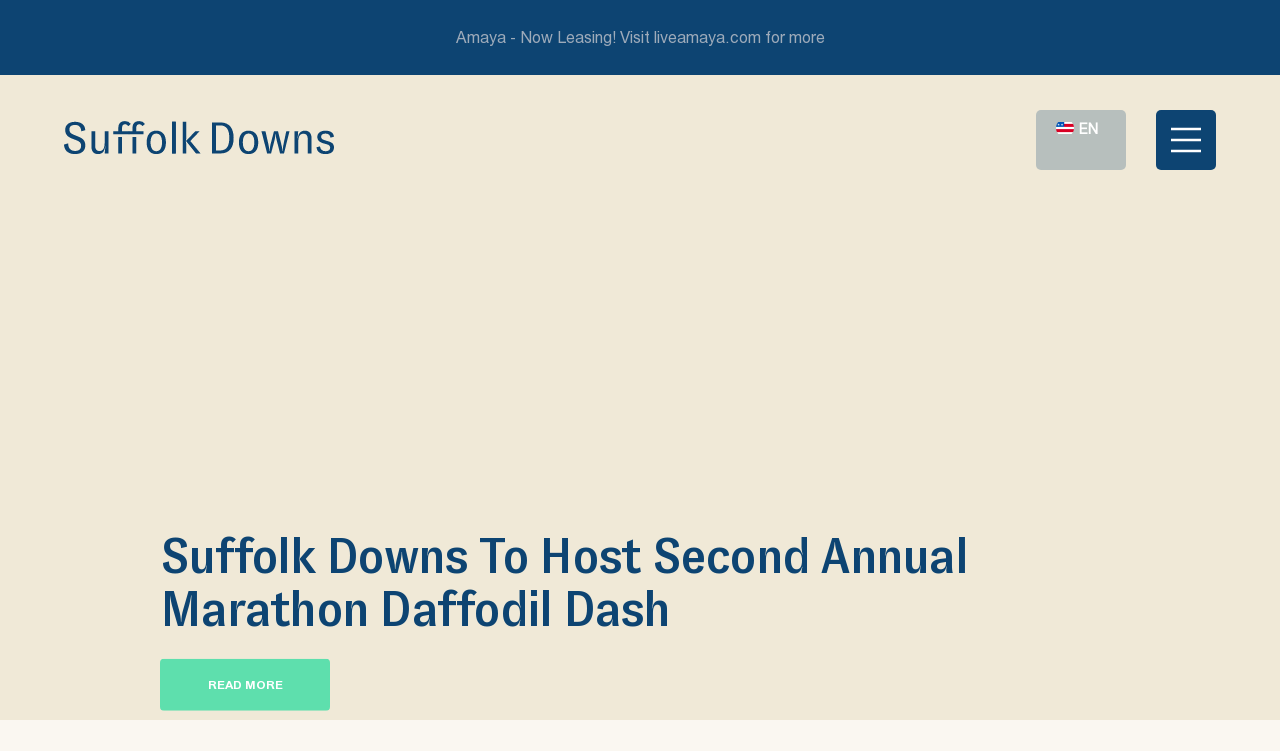

--- FILE ---
content_type: text/html; charset=UTF-8
request_url: https://atsuffolkdowns.com/blog/suffolk-downs-to-host-second-annual-marathon-daffodil-dash/
body_size: 10414
content:
<!doctype html>
<html lang="en-US"  class="no-js" itemscope itemtype="http://schema.org/WebPage">

<head>
	
 <!-- Google Tag Manager -->
 <script>(function(w,d,s,l,i){w[l]=w[l]||[];w[l].push({'gtm.start':
 new Date().getTime(),event:'gtm.js'});var f=d.getElementsByTagName(s)[0],
 j=d.createElement(s),dl=l!='dataLayer'?'&l='+l:'';j.async=true;j.src=
 'https://www.googletagmanager.com/gtm.js?id='+i+dl;f.parentNode.insertBefore(j,f);
 })(window,document,'script','dataLayer','GTM-52SZ2JR');</script>
 <!-- End Google Tag Manager -->
	<meta charset="UTF-8" />

	<!-- prevent zoom in form fields -->
	<meta name="viewport" content="width=device-width, initial-scale=1 user-scalable=yes"  />
	<meta name="robots" content="index, follow">

	<meta name="facebook-domain-verification" content="4o78b3i95bwyre1arzviu3066w9mkn" />

	<meta http-equiv="X-UA-Compatible" content="IE=edge" />
	<link rel="profile" href="https://gmpg.org/xfn/11" />

	
<!-- favicon -->
<link rel="shortcut icon" href="https://atsuffolkdowns.com/wp-content/themes/track/_ui/favicon/favicon.ico" />
<link rel="apple-touch-icon" sizes="57x57" href="https://atsuffolkdowns.com/wp-content/themes/track/_ui/favicon/apple-icon-57x57.png">
<link rel="apple-touch-icon" sizes="60x60" href="https://atsuffolkdowns.com/wp-content/themes/track/_ui/favicon/apple-icon-60x60.png">
<link rel="apple-touch-icon" sizes="72x72" href="https://atsuffolkdowns.com/wp-content/themes/track/_ui/favicon/apple-icon-72x72.png">
<link rel="apple-touch-icon" sizes="76x76" href="https://atsuffolkdowns.com/wp-content/themes/track/_ui/favicon/apple-icon-76x76.png">
<link rel="apple-touch-icon" sizes="114x114" href="https://atsuffolkdowns.com/wp-content/themes/track/_ui/favicon/apple-icon-114x114.png">
<link rel="apple-touch-icon" sizes="120x120" href="https://atsuffolkdowns.com/wp-content/themes/track/_ui/favicon/apple-icon-120x120.png">
<link rel="apple-touch-icon" sizes="144x144" href="https://atsuffolkdowns.com/wp-content/themes/track/_ui/favicon/apple-icon-144x144.png">
<link rel="apple-touch-icon" sizes="152x152" href="https://atsuffolkdowns.com/wp-content/themes/track/_ui/favicon/apple-icon-152x152.png">
<link rel="apple-touch-icon" sizes="180x180" href="https://atsuffolkdowns.com/wp-content/themes/track/_ui/favicon/apple-icon-180x180.png">
<link rel="icon" type="image/png" sizes="192x192"  href="https://atsuffolkdowns.com/wp-content/themes/track/_ui/favicon/android-icon-192x192.png">
<link rel="icon" type="image/png" sizes="192x192"  href="https://atsuffolkdowns.com/wp-content/themes/track/_ui/favicon/android-icon-144x144.png">
<link rel="icon" type="image/png" sizes="192x192"  href="https://atsuffolkdowns.com/wp-content/themes/track/_ui/favicon/android-icon-96x96.png">
<link rel="icon" type="image/png" sizes="192x192"  href="https://atsuffolkdowns.com/wp-content/themes/track/_ui/favicon/android-icon-72x72.png">
<link rel="icon" type="image/png" sizes="192x192"  href="https://atsuffolkdowns.com/wp-content/themes/track/_ui/favicon/android-icon-48x48.png">
<link rel="icon" type="image/png" sizes="192x192"  href="https://atsuffolkdowns.com/wp-content/themes/track/_ui/favicon/android-icon-36x36.png">
<link rel="icon" type="image/png" sizes="32x32" href="https://atsuffolkdowns.com/wp-content/themes/track/_ui/favicon/favicon-32x32.png">
<link rel="icon" type="image/png" sizes="96x96" href="https://atsuffolkdowns.com/wp-content/themes/track/_ui/favicon/favicon-96x96.png">
<link rel="icon" type="image/png" sizes="16x16" href="https://atsuffolkdowns.com/wp-content/themes/track/_ui/favicon/favicon-16x16.png">
<meta name="msapplication-TileImage" content="https://atsuffolkdowns.com/wp-content/themes/track/_ui/favicon/ms-icon-144x144.png">
<meta name="msapplication-TileColor" content="#ffffff">
<meta name="theme-color" content="#ffffff">

	<!--[if lt IE 9]>
	<script src="https://atsuffolkdowns.com/wp-content/themes/track/js/html5shiv.min.js"></script>
	<script src="https://atsuffolkdowns.com/wp-content/themes/track/js/respond.min.js"></script>
	<![endif]-->

	
	<meta name='robots' content='index, follow, max-image-preview:large, max-snippet:-1, max-video-preview:-1' />
	<style>img:is([sizes="auto" i], [sizes^="auto," i]) { contain-intrinsic-size: 3000px 1500px }</style>
	
	<!-- This site is optimized with the Yoast SEO plugin v26.0 - https://yoast.com/wordpress/plugins/seo/ -->
	<title>Suffolk Downs To Host Second Annual Marathon Daffodil Dash - Suffolk Downs</title>
	<link rel="canonical" href="https://atsuffolkdowns.com/blog/suffolk-downs-to-host-second-annual-marathon-daffodil-dash/" />
	<meta property="og:locale" content="en_US" />
	<meta property="og:type" content="article" />
	<meta property="og:title" content="Suffolk Downs To Host Second Annual Marathon Daffodil Dash - Suffolk Downs" />
	<meta property="og:description" content="East Boston Times | April 12, 2023" />
	<meta property="og:url" content="https://atsuffolkdowns.com/blog/suffolk-downs-to-host-second-annual-marathon-daffodil-dash/" />
	<meta property="og:site_name" content="Suffolk Downs" />
	<meta property="article:published_time" content="2023-04-12T15:15:44+00:00" />
	<meta property="article:modified_time" content="2023-08-02T15:17:13+00:00" />
	<meta name="author" content="Madison Mckenna" />
	<meta name="twitter:card" content="summary_large_image" />
	<meta name="twitter:label1" content="Written by" />
	<meta name="twitter:data1" content="Madison Mckenna" />
	<meta name="twitter:label2" content="Est. reading time" />
	<meta name="twitter:data2" content="1 minute" />
	<script type="application/ld+json" class="yoast-schema-graph">{"@context":"https://schema.org","@graph":[]}</script>
	<!-- / Yoast SEO plugin. -->


<link rel="alternate" type="application/rss+xml" title="Suffolk Downs &raquo; Feed" href="https://atsuffolkdowns.com/feed/" />
<link rel="alternate" type="application/rss+xml" title="Suffolk Downs &raquo; Comments Feed" href="https://atsuffolkdowns.com/comments/feed/" />
<script>
window._wpemojiSettings = {"baseUrl":"https:\/\/s.w.org\/images\/core\/emoji\/16.0.1\/72x72\/","ext":".png","svgUrl":"https:\/\/s.w.org\/images\/core\/emoji\/16.0.1\/svg\/","svgExt":".svg","source":{"concatemoji":"https:\/\/atsuffolkdowns.com\/wp-includes\/js\/wp-emoji-release.min.js?ver=6.8.3"}};
/*! This file is auto-generated */
!function(s,n){var o,i,e;function c(e){try{var t={supportTests:e,timestamp:(new Date).valueOf()};sessionStorage.setItem(o,JSON.stringify(t))}catch(e){}}function p(e,t,n){e.clearRect(0,0,e.canvas.width,e.canvas.height),e.fillText(t,0,0);var t=new Uint32Array(e.getImageData(0,0,e.canvas.width,e.canvas.height).data),a=(e.clearRect(0,0,e.canvas.width,e.canvas.height),e.fillText(n,0,0),new Uint32Array(e.getImageData(0,0,e.canvas.width,e.canvas.height).data));return t.every(function(e,t){return e===a[t]})}function u(e,t){e.clearRect(0,0,e.canvas.width,e.canvas.height),e.fillText(t,0,0);for(var n=e.getImageData(16,16,1,1),a=0;a<n.data.length;a++)if(0!==n.data[a])return!1;return!0}function f(e,t,n,a){switch(t){case"flag":return n(e,"\ud83c\udff3\ufe0f\u200d\u26a7\ufe0f","\ud83c\udff3\ufe0f\u200b\u26a7\ufe0f")?!1:!n(e,"\ud83c\udde8\ud83c\uddf6","\ud83c\udde8\u200b\ud83c\uddf6")&&!n(e,"\ud83c\udff4\udb40\udc67\udb40\udc62\udb40\udc65\udb40\udc6e\udb40\udc67\udb40\udc7f","\ud83c\udff4\u200b\udb40\udc67\u200b\udb40\udc62\u200b\udb40\udc65\u200b\udb40\udc6e\u200b\udb40\udc67\u200b\udb40\udc7f");case"emoji":return!a(e,"\ud83e\udedf")}return!1}function g(e,t,n,a){var r="undefined"!=typeof WorkerGlobalScope&&self instanceof WorkerGlobalScope?new OffscreenCanvas(300,150):s.createElement("canvas"),o=r.getContext("2d",{willReadFrequently:!0}),i=(o.textBaseline="top",o.font="600 32px Arial",{});return e.forEach(function(e){i[e]=t(o,e,n,a)}),i}function t(e){var t=s.createElement("script");t.src=e,t.defer=!0,s.head.appendChild(t)}"undefined"!=typeof Promise&&(o="wpEmojiSettingsSupports",i=["flag","emoji"],n.supports={everything:!0,everythingExceptFlag:!0},e=new Promise(function(e){s.addEventListener("DOMContentLoaded",e,{once:!0})}),new Promise(function(t){var n=function(){try{var e=JSON.parse(sessionStorage.getItem(o));if("object"==typeof e&&"number"==typeof e.timestamp&&(new Date).valueOf()<e.timestamp+604800&&"object"==typeof e.supportTests)return e.supportTests}catch(e){}return null}();if(!n){if("undefined"!=typeof Worker&&"undefined"!=typeof OffscreenCanvas&&"undefined"!=typeof URL&&URL.createObjectURL&&"undefined"!=typeof Blob)try{var e="postMessage("+g.toString()+"("+[JSON.stringify(i),f.toString(),p.toString(),u.toString()].join(",")+"));",a=new Blob([e],{type:"text/javascript"}),r=new Worker(URL.createObjectURL(a),{name:"wpTestEmojiSupports"});return void(r.onmessage=function(e){c(n=e.data),r.terminate(),t(n)})}catch(e){}c(n=g(i,f,p,u))}t(n)}).then(function(e){for(var t in e)n.supports[t]=e[t],n.supports.everything=n.supports.everything&&n.supports[t],"flag"!==t&&(n.supports.everythingExceptFlag=n.supports.everythingExceptFlag&&n.supports[t]);n.supports.everythingExceptFlag=n.supports.everythingExceptFlag&&!n.supports.flag,n.DOMReady=!1,n.readyCallback=function(){n.DOMReady=!0}}).then(function(){return e}).then(function(){var e;n.supports.everything||(n.readyCallback(),(e=n.source||{}).concatemoji?t(e.concatemoji):e.wpemoji&&e.twemoji&&(t(e.twemoji),t(e.wpemoji)))}))}((window,document),window._wpemojiSettings);
</script>

<style id='wp-emoji-styles-inline-css'>

	img.wp-smiley, img.emoji {
		display: inline !important;
		border: none !important;
		box-shadow: none !important;
		height: 1em !important;
		width: 1em !important;
		margin: 0 0.07em !important;
		vertical-align: -0.1em !important;
		background: none !important;
		padding: 0 !important;
	}
</style>
<style id='classic-theme-styles-inline-css'>
/*! This file is auto-generated */
.wp-block-button__link{color:#fff;background-color:#32373c;border-radius:9999px;box-shadow:none;text-decoration:none;padding:calc(.667em + 2px) calc(1.333em + 2px);font-size:1.125em}.wp-block-file__button{background:#32373c;color:#fff;text-decoration:none}
</style>
<style id='global-styles-inline-css'>
:root{--wp--preset--aspect-ratio--square: 1;--wp--preset--aspect-ratio--4-3: 4/3;--wp--preset--aspect-ratio--3-4: 3/4;--wp--preset--aspect-ratio--3-2: 3/2;--wp--preset--aspect-ratio--2-3: 2/3;--wp--preset--aspect-ratio--16-9: 16/9;--wp--preset--aspect-ratio--9-16: 9/16;--wp--preset--color--black: #000000;--wp--preset--color--cyan-bluish-gray: #abb8c3;--wp--preset--color--white: #FFFFFF;--wp--preset--color--pale-pink: #f78da7;--wp--preset--color--vivid-red: #cf2e2e;--wp--preset--color--luminous-vivid-orange: #ff6900;--wp--preset--color--luminous-vivid-amber: #fcb900;--wp--preset--color--light-green-cyan: #7bdcb5;--wp--preset--color--vivid-green-cyan: #00d084;--wp--preset--color--pale-cyan-blue: #8ed1fc;--wp--preset--color--vivid-cyan-blue: #0693e3;--wp--preset--color--vivid-purple: #9b51e0;--wp--preset--color--dark-gray: #28303D;--wp--preset--color--gray: #39414D;--wp--preset--color--green: #D1E4DD;--wp--preset--color--blue: #D1DFE4;--wp--preset--color--purple: #D1D1E4;--wp--preset--color--red: #E4D1D1;--wp--preset--color--orange: #E4DAD1;--wp--preset--color--yellow: #EEEADD;--wp--preset--gradient--vivid-cyan-blue-to-vivid-purple: linear-gradient(135deg,rgba(6,147,227,1) 0%,rgb(155,81,224) 100%);--wp--preset--gradient--light-green-cyan-to-vivid-green-cyan: linear-gradient(135deg,rgb(122,220,180) 0%,rgb(0,208,130) 100%);--wp--preset--gradient--luminous-vivid-amber-to-luminous-vivid-orange: linear-gradient(135deg,rgba(252,185,0,1) 0%,rgba(255,105,0,1) 100%);--wp--preset--gradient--luminous-vivid-orange-to-vivid-red: linear-gradient(135deg,rgba(255,105,0,1) 0%,rgb(207,46,46) 100%);--wp--preset--gradient--very-light-gray-to-cyan-bluish-gray: linear-gradient(135deg,rgb(238,238,238) 0%,rgb(169,184,195) 100%);--wp--preset--gradient--cool-to-warm-spectrum: linear-gradient(135deg,rgb(74,234,220) 0%,rgb(151,120,209) 20%,rgb(207,42,186) 40%,rgb(238,44,130) 60%,rgb(251,105,98) 80%,rgb(254,248,76) 100%);--wp--preset--gradient--blush-light-purple: linear-gradient(135deg,rgb(255,206,236) 0%,rgb(152,150,240) 100%);--wp--preset--gradient--blush-bordeaux: linear-gradient(135deg,rgb(254,205,165) 0%,rgb(254,45,45) 50%,rgb(107,0,62) 100%);--wp--preset--gradient--luminous-dusk: linear-gradient(135deg,rgb(255,203,112) 0%,rgb(199,81,192) 50%,rgb(65,88,208) 100%);--wp--preset--gradient--pale-ocean: linear-gradient(135deg,rgb(255,245,203) 0%,rgb(182,227,212) 50%,rgb(51,167,181) 100%);--wp--preset--gradient--electric-grass: linear-gradient(135deg,rgb(202,248,128) 0%,rgb(113,206,126) 100%);--wp--preset--gradient--midnight: linear-gradient(135deg,rgb(2,3,129) 0%,rgb(40,116,252) 100%);--wp--preset--gradient--purple-to-yellow: linear-gradient(160deg, #D1D1E4 0%, #EEEADD 100%);--wp--preset--gradient--yellow-to-purple: linear-gradient(160deg, #EEEADD 0%, #D1D1E4 100%);--wp--preset--gradient--green-to-yellow: linear-gradient(160deg, #D1E4DD 0%, #EEEADD 100%);--wp--preset--gradient--yellow-to-green: linear-gradient(160deg, #EEEADD 0%, #D1E4DD 100%);--wp--preset--gradient--red-to-yellow: linear-gradient(160deg, #E4D1D1 0%, #EEEADD 100%);--wp--preset--gradient--yellow-to-red: linear-gradient(160deg, #EEEADD 0%, #E4D1D1 100%);--wp--preset--gradient--purple-to-red: linear-gradient(160deg, #D1D1E4 0%, #E4D1D1 100%);--wp--preset--gradient--red-to-purple: linear-gradient(160deg, #E4D1D1 0%, #D1D1E4 100%);--wp--preset--font-size--small: 18px;--wp--preset--font-size--medium: 20px;--wp--preset--font-size--large: 24px;--wp--preset--font-size--x-large: 42px;--wp--preset--font-size--extra-small: 16px;--wp--preset--font-size--normal: 20px;--wp--preset--font-size--extra-large: 40px;--wp--preset--font-size--huge: 96px;--wp--preset--font-size--gigantic: 144px;--wp--preset--spacing--20: 0.44rem;--wp--preset--spacing--30: 0.67rem;--wp--preset--spacing--40: 1rem;--wp--preset--spacing--50: 1.5rem;--wp--preset--spacing--60: 2.25rem;--wp--preset--spacing--70: 3.38rem;--wp--preset--spacing--80: 5.06rem;--wp--preset--shadow--natural: 6px 6px 9px rgba(0, 0, 0, 0.2);--wp--preset--shadow--deep: 12px 12px 50px rgba(0, 0, 0, 0.4);--wp--preset--shadow--sharp: 6px 6px 0px rgba(0, 0, 0, 0.2);--wp--preset--shadow--outlined: 6px 6px 0px -3px rgba(255, 255, 255, 1), 6px 6px rgba(0, 0, 0, 1);--wp--preset--shadow--crisp: 6px 6px 0px rgba(0, 0, 0, 1);}:where(.is-layout-flex){gap: 0.5em;}:where(.is-layout-grid){gap: 0.5em;}body .is-layout-flex{display: flex;}.is-layout-flex{flex-wrap: wrap;align-items: center;}.is-layout-flex > :is(*, div){margin: 0;}body .is-layout-grid{display: grid;}.is-layout-grid > :is(*, div){margin: 0;}:where(.wp-block-columns.is-layout-flex){gap: 2em;}:where(.wp-block-columns.is-layout-grid){gap: 2em;}:where(.wp-block-post-template.is-layout-flex){gap: 1.25em;}:where(.wp-block-post-template.is-layout-grid){gap: 1.25em;}.has-black-color{color: var(--wp--preset--color--black) !important;}.has-cyan-bluish-gray-color{color: var(--wp--preset--color--cyan-bluish-gray) !important;}.has-white-color{color: var(--wp--preset--color--white) !important;}.has-pale-pink-color{color: var(--wp--preset--color--pale-pink) !important;}.has-vivid-red-color{color: var(--wp--preset--color--vivid-red) !important;}.has-luminous-vivid-orange-color{color: var(--wp--preset--color--luminous-vivid-orange) !important;}.has-luminous-vivid-amber-color{color: var(--wp--preset--color--luminous-vivid-amber) !important;}.has-light-green-cyan-color{color: var(--wp--preset--color--light-green-cyan) !important;}.has-vivid-green-cyan-color{color: var(--wp--preset--color--vivid-green-cyan) !important;}.has-pale-cyan-blue-color{color: var(--wp--preset--color--pale-cyan-blue) !important;}.has-vivid-cyan-blue-color{color: var(--wp--preset--color--vivid-cyan-blue) !important;}.has-vivid-purple-color{color: var(--wp--preset--color--vivid-purple) !important;}.has-black-background-color{background-color: var(--wp--preset--color--black) !important;}.has-cyan-bluish-gray-background-color{background-color: var(--wp--preset--color--cyan-bluish-gray) !important;}.has-white-background-color{background-color: var(--wp--preset--color--white) !important;}.has-pale-pink-background-color{background-color: var(--wp--preset--color--pale-pink) !important;}.has-vivid-red-background-color{background-color: var(--wp--preset--color--vivid-red) !important;}.has-luminous-vivid-orange-background-color{background-color: var(--wp--preset--color--luminous-vivid-orange) !important;}.has-luminous-vivid-amber-background-color{background-color: var(--wp--preset--color--luminous-vivid-amber) !important;}.has-light-green-cyan-background-color{background-color: var(--wp--preset--color--light-green-cyan) !important;}.has-vivid-green-cyan-background-color{background-color: var(--wp--preset--color--vivid-green-cyan) !important;}.has-pale-cyan-blue-background-color{background-color: var(--wp--preset--color--pale-cyan-blue) !important;}.has-vivid-cyan-blue-background-color{background-color: var(--wp--preset--color--vivid-cyan-blue) !important;}.has-vivid-purple-background-color{background-color: var(--wp--preset--color--vivid-purple) !important;}.has-black-border-color{border-color: var(--wp--preset--color--black) !important;}.has-cyan-bluish-gray-border-color{border-color: var(--wp--preset--color--cyan-bluish-gray) !important;}.has-white-border-color{border-color: var(--wp--preset--color--white) !important;}.has-pale-pink-border-color{border-color: var(--wp--preset--color--pale-pink) !important;}.has-vivid-red-border-color{border-color: var(--wp--preset--color--vivid-red) !important;}.has-luminous-vivid-orange-border-color{border-color: var(--wp--preset--color--luminous-vivid-orange) !important;}.has-luminous-vivid-amber-border-color{border-color: var(--wp--preset--color--luminous-vivid-amber) !important;}.has-light-green-cyan-border-color{border-color: var(--wp--preset--color--light-green-cyan) !important;}.has-vivid-green-cyan-border-color{border-color: var(--wp--preset--color--vivid-green-cyan) !important;}.has-pale-cyan-blue-border-color{border-color: var(--wp--preset--color--pale-cyan-blue) !important;}.has-vivid-cyan-blue-border-color{border-color: var(--wp--preset--color--vivid-cyan-blue) !important;}.has-vivid-purple-border-color{border-color: var(--wp--preset--color--vivid-purple) !important;}.has-vivid-cyan-blue-to-vivid-purple-gradient-background{background: var(--wp--preset--gradient--vivid-cyan-blue-to-vivid-purple) !important;}.has-light-green-cyan-to-vivid-green-cyan-gradient-background{background: var(--wp--preset--gradient--light-green-cyan-to-vivid-green-cyan) !important;}.has-luminous-vivid-amber-to-luminous-vivid-orange-gradient-background{background: var(--wp--preset--gradient--luminous-vivid-amber-to-luminous-vivid-orange) !important;}.has-luminous-vivid-orange-to-vivid-red-gradient-background{background: var(--wp--preset--gradient--luminous-vivid-orange-to-vivid-red) !important;}.has-very-light-gray-to-cyan-bluish-gray-gradient-background{background: var(--wp--preset--gradient--very-light-gray-to-cyan-bluish-gray) !important;}.has-cool-to-warm-spectrum-gradient-background{background: var(--wp--preset--gradient--cool-to-warm-spectrum) !important;}.has-blush-light-purple-gradient-background{background: var(--wp--preset--gradient--blush-light-purple) !important;}.has-blush-bordeaux-gradient-background{background: var(--wp--preset--gradient--blush-bordeaux) !important;}.has-luminous-dusk-gradient-background{background: var(--wp--preset--gradient--luminous-dusk) !important;}.has-pale-ocean-gradient-background{background: var(--wp--preset--gradient--pale-ocean) !important;}.has-electric-grass-gradient-background{background: var(--wp--preset--gradient--electric-grass) !important;}.has-midnight-gradient-background{background: var(--wp--preset--gradient--midnight) !important;}.has-small-font-size{font-size: var(--wp--preset--font-size--small) !important;}.has-medium-font-size{font-size: var(--wp--preset--font-size--medium) !important;}.has-large-font-size{font-size: var(--wp--preset--font-size--large) !important;}.has-x-large-font-size{font-size: var(--wp--preset--font-size--x-large) !important;}
:where(.wp-block-post-template.is-layout-flex){gap: 1.25em;}:where(.wp-block-post-template.is-layout-grid){gap: 1.25em;}
:where(.wp-block-columns.is-layout-flex){gap: 2em;}:where(.wp-block-columns.is-layout-grid){gap: 2em;}
:root :where(.wp-block-pullquote){font-size: 1.5em;line-height: 1.6;}
</style>
<link rel='stylesheet' id='wpml-legacy-dropdown-0-css' href='https://atsuffolkdowns.com/wp-content/plugins/sitepress-multilingual-cms/templates/language-switchers/legacy-dropdown/style.min.css?ver=1' media='all' />
<style id='wpml-legacy-dropdown-0-inline-css'>
.wpml-ls-statics-shortcode_actions .wpml-ls-current-language > a {background-color:#ffffff;}
</style>
<link rel='stylesheet' id='parent-style-css' href='https://atsuffolkdowns.com/wp-content/themes/track/style.css?ver=6.8.3' media='all' />
<link rel='stylesheet' id='neoscape-style-css' href='https://atsuffolkdowns.com/wp-content/themes/track/style.css?ver=1.0.0' media='all' />
<link rel='stylesheet' id='neoscape-print-style-css' href='https://atsuffolkdowns.com/wp-content/themes/track/assets/css/print.css?ver=1.0.0' media='print' />
<link rel='stylesheet' id='track-animated-css' href='https://atsuffolkdowns.com/wp-content/themes/track/_css/animated.css?ver=1.0.0' media='all' />
<link rel='stylesheet' id='track-aos-css' href='https://atsuffolkdowns.com/wp-content/themes/track/_css/assets/aos.css?ver=1.0.0' media='all' />
<link rel='stylesheet' id='track-magnific-css' href='https://atsuffolkdowns.com/wp-content/themes/track/_css/magnific.css?ver=1.0.0' media='all' />
<link rel='stylesheet' id='track-swiper-css' href='https://atsuffolkdowns.com/wp-content/themes/track/_css/assets/swiper-bundle.min.css?ver=1.0.0' media='all' />
<link rel='stylesheet' id='track-style-css' href='https://atsuffolkdowns.com/wp-content/themes/track/_css/track.css?ver=1.0.0' media='all' />
<link rel='stylesheet' id='neo-style-css' href='https://atsuffolkdowns.com/wp-content/themes/track-child/_css/neostyle.css?ver=1.0.0' media='all' />
<link rel='stylesheet' id='neo-events-css' href='https://atsuffolkdowns.com/wp-content/themes/track-child/_css/events.css?ver=1.0.0' media='all' />
<script id="wpml-cookie-js-extra">
var wpml_cookies = {"wp-wpml_current_language":{"value":"en","expires":1,"path":"\/"}};
var wpml_cookies = {"wp-wpml_current_language":{"value":"en","expires":1,"path":"\/"}};
</script>
<script defer src="https://atsuffolkdowns.com/wp-content/plugins/sitepress-multilingual-cms/res/js/cookies/language-cookie.js?ver=481990" id="wpml-cookie-js" defer data-wp-strategy="defer"></script>
<script defer src="https://atsuffolkdowns.com/wp-content/plugins/sitepress-multilingual-cms/templates/language-switchers/legacy-dropdown/script.min.js?ver=1" id="wpml-legacy-dropdown-0-js"></script>
<script src="https://atsuffolkdowns.com/wp-content/themes/track/_scripts/js/jquery.js?ver=3.2.1" id="jquery-library-js"></script>
<link rel="https://api.w.org/" href="https://atsuffolkdowns.com/wp-json/" /><link rel="alternate" title="JSON" type="application/json" href="https://atsuffolkdowns.com/wp-json/wp/v2/posts/2346" /><link rel="EditURI" type="application/rsd+xml" title="RSD" href="https://atsuffolkdowns.com/xmlrpc.php?rsd" />
<meta name="generator" content="WordPress 6.8.3" />
<link rel='shortlink' href='https://atsuffolkdowns.com/?p=2346' />
<link rel="alternate" title="oEmbed (JSON)" type="application/json+oembed" href="https://atsuffolkdowns.com/wp-json/oembed/1.0/embed?url=https%3A%2F%2Fatsuffolkdowns.com%2Fblog%2Fsuffolk-downs-to-host-second-annual-marathon-daffodil-dash%2F" />
<link rel="alternate" title="oEmbed (XML)" type="text/xml+oembed" href="https://atsuffolkdowns.com/wp-json/oembed/1.0/embed?url=https%3A%2F%2Fatsuffolkdowns.com%2Fblog%2Fsuffolk-downs-to-host-second-annual-marathon-daffodil-dash%2F&#038;format=xml" />
<meta name="generator" content="WPML ver:4.8.1 stt:1,2;" />
<style>.recentcomments a{display:inline !important;padding:0 !important;margin:0 !important;}</style>        <script type="application/ld+json">
        {
          "@context": {
            "@vocab": "http://schema.org/"
          },
          "@graph": [
            {
        		"@id": "https://atsuffolkdowns.com/",
        		"@type": "Organization",
        		"name": "Suffolk Downs",
        		"url": "https://atsuffolkdowns.com/",
        		"address": {
        			"@type": "PostalAddress",
        			"streetAddress": "525 William F McClellan Hwy",
        			"addressLocality": "Boston",
        			"addressRegion": "MA",
        			"postalCode": "02128",
        			"addressCountry": "USA",
        			"telephone": "857-288-3471"
        		},
        		"logo": "https://atsuffolkdowns.com/wp-content/themes/track/_ui/_logos/logo-sullfolk-downs.svg",
        		"sameAs": [
        			"https://www.facebook.com/atsuffolkdowns",
        			"https://www.instagram.com/suffolkdowns/"
        		],
        		"areaServed": [
                {
        			"@type": "City",
        			"name": "Boston"
                }
        		],
        		"image": "https://atsuffolkdowns.com/wp-content/uploads/2022/04/03-welcome-to-suffolkdowns.jpg"
        	},
            {
        		"@type": "LodgingBusiness",
        		"containedInPlace": {
        			"@type": "Place",
        			"name": "Suffolk Downs"
        		},
        		"name": "Suffolk Downs",
        		"description": "Suffolk Downs has been a Boston landmark since 1935. The HYM Investment Group is on a mission to reconnect the East Boston and Revere communities that surround Suffolk Downs. This extensive 161-acre neighborhood will bring new life, activity, and opportunity to the long-underutilized site. Two cities, one new neighborhood. Phase 1 of the redevelopment is currently underway with deliveries beginning in 2024. While construction is underway, we're excited to have site activations including The Track at Suffolk Downs, Dog Park at The Track, and The Stage at Suffolk Downs. Follow us on social media for more information!",
        		"url": "https://atsuffolkdowns.com/",
        		"geo": {
        			"@type": "GeoCoordinates",
        			"latitude": "42.393581390268636",
        			"longitude": "-71.00162718720388"
        		},
        		"hasMap": "https://www.google.com/maps?cid=11042571488870052073"
            },
            {
        		"@type": "LodgingBusiness",
        		"containedInPlace": {
        			"@type": "Place",
        			"name": "Suffolk Downs"
        		},
        		"name": "Beachmont Square",
        		"description": "As the initial phase of development, Beachmont Square will be a gateway to the entire Suffolk Downs neighborhood. At over 1.7 million square feet, Beachmont Square will bring street level retail with local flavor, over 1,400 luxury residential apartments, life science facilities for research and development, a 159-key hotel, and thoughtfully designed open space including a plaza and outdoor amphitheater. Beachmont Square is situated directly across from the Beachmont MBTA Blue Line Station, serving as an accessible and vibrant public space for all.",
        		"url": "https://atsuffolkdowns.com/beachmont-square/",
        		"geo": {
        			"@type": "GeoCoordinates",
        			"latitude": "42.393581390268636",
        			"longitude": "-71.00162718720388"
        		},
        		"hasMap": "https://www.google.com/maps?cid=11042571488870052073"
            },
            {
        		"@type": "Park",
        		"containedInPlace": {
        			"@type": "Place",
        			"name": "Suffolk Downs"
        		},
        		"name": "Dog Park at The Track",
        		"description": "The new Dog Park at Suffolk Downs is open dawn-dusk daily and is located next to The Track entrance. The new fenced-in park is a great place for your dog to socialize and exercise off-leash. Please be respectful of your fellow dog community and make the Dog Park a safe, clean space for both humans and pets.",
        		"url": "https://atsuffolkdowns.com/the-track#scroll-dogpark",
        		"openingHours": [ 
        			"Su-Sa 07:00-16:00"
        		],
        		"geo": {
        			"@type": "GeoCoordinates",
        			"latitude": "42.393581390268636",
        			"longitude": "-71.00162718720388"
        		},
        		"hasMap": "https://www.google.com/maps?cid=11042571488870052073"
            },
        	{
        		"@type": "SportsActivityLocation",
        		"containedInPlace": {
        			"@type": "Place",
        			"name": "Suffolk Downs"
        		},
        		"name": "The Track at Suffolk Downs",
        		"description": "Experience Suffolk Downs’ historic race track like never before! Walk, run and play on The Track at Suffolk Downs for the first time in 80 years. The Track is groomed and maintained on a regular basis but track conditions may vary based on the weather. Please visit our social media pages for the most up-to-date Track information. Instagram: @suffolkdowns / Facebook: @atsuffolkdowns",
        		"url": "https://atsuffolkdowns.com/the-track/",
        		"geo": {
        			"@type": "GeoCoordinates",
        			"latitude": "42.393581390268636",
        			"longitude": "-71.00162718720388"
        		},
        		"hasMap": "https://www.google.com/maps?cid=11042571488870052073"
            }
          ]
        }
        </script>
        </head>

<body class="wp-singular post-template-default single single-post postid-2346 single-format-standard wp-embed-responsive wp-theme-track wp-child-theme-track-child  large_banner_show mb_banner_show animated a_fadeIn delay600 is-light-theme no-js singular has-main-navigation" id="single">
	

 <!-- Google Tag Manager (noscript) -->
 <noscript><iframe src="https://www.googletagmanager.com/ns.html?id=GTM-52SZ2JR"
 height="0" width="0" style="display:none;visibility:hidden"></iframe></noscript>
 <!-- End Google Tag Manager (noscript) -->
	
	<header class="animated a_fadeIn">

		
<div class="_banner animated a_fadeIn a_fast show mb_show">
  <div>
    <p>  <a href="http://liveamaya.com/" target="_blank"> Amaya - Now Leasing! Visit liveamaya.com for more </a> </p>
  </div>
</div>

		<div class="_header">

			<div>
				
<div class="neo_logo neologo animated fadeIn delay800">
  <a href="https://atsuffolkdowns.com/" title="Home page">
    <img src="https://atsuffolkdowns.com/wp-content/themes/track/_ui/_logos/logo-nav-sullfolk-downs.svg" class="neolazylogo" alt="Suffolk Downs navigation logo " />
  </a>
</div>

				
<div class="neo__nav" id="neonav">

  <nav class="neoNav overlay-menu">
    <ul class="animated">

      <li id="menu-item-19" class="about menu-item menu-item-type-post_type menu-item-object-page menu-item-has-children menu-item-19"><a href="https://atsuffolkdowns.com/about/" title="About The Track at Suffolk Downs ">About</a>
<ul class="sub-menu">
	<li id="menu-item-20" class="neopagenav menu-item menu-item-type-custom menu-item-object-custom menu-item-20"><a href="https://atsuffolkdowns.com/about/#scroll-history">History</a></li>
	<li id="menu-item-22" class="neopagenav menu-item menu-item-type-custom menu-item-object-custom menu-item-22"><a href="https://atsuffolkdowns.com/about/#scroll-stats">Future of Suffolk Downs</a></li>
	<li id="menu-item-27" class="neopagenav menu-item menu-item-type-custom menu-item-object-custom menu-item-27"><a href="https://atsuffolkdowns.com/about/#scroll-construction">Construction Updates</a></li>
	<li id="menu-item-26" class="neopagenav menu-item menu-item-type-custom menu-item-object-custom menu-item-26"><a href="https://atsuffolkdowns.com/about/#scroll-news">In the News</a></li>
	<li id="menu-item-28" class="neopagenav menu-item menu-item-type-custom menu-item-object-custom menu-item-28"><a href="https://atsuffolkdowns.com/about/#scroll-direction">Parking and Directions</a></li>
	<li id="menu-item-1524" class="neopagenav menu-item menu-item-type-custom menu-item-object-custom menu-item-1524"><a href="https://atsuffolkdowns.com/about/#scroll-faq">Frequently Asked Questions</a></li>
</ul>
</li>
<li id="menu-item-24" class="eventshap menu-item menu-item-type-post_type menu-item-object-page current_page_parent menu-item-has-children menu-item-24"><a href="https://atsuffolkdowns.com/events/" title="Events at The Track at Suffolk Downs">Events  &#038; Happenings</a>
<ul class="sub-menu">
	<li id="menu-item-34" class="neopagenav menu-item menu-item-type-custom menu-item-object-custom menu-item-34"><a href="https://atsuffolkdowns.com/events#scroll-event">Event Calendar</a></li>
	<li id="menu-item-1567" class="neopagenav menu-item menu-item-type-custom menu-item-object-custom menu-item-1567"><a href="https://atsuffolkdowns.com/events#scroll-stage">The Stage at Suffolk Downs</a></li>
	<li id="menu-item-3050" class="menu-item menu-item-type-custom menu-item-object-custom menu-item-3050"><a href="https://atsuffolkdowns.com/beachmont-square/#scroll-theyard" title="Scroll to Beachmont Square The Yard section">The Yard @ Beachmont Square</a></li>
	<li id="menu-item-172" class="neopagenav menu-item menu-item-type-custom menu-item-object-custom menu-item-172"><a href="https://atsuffolkdowns.com/the-track#scroll-hero">The Track @Suffolf Downs</a></li>
	<li id="menu-item-1108" class="neopagenav menu-item menu-item-type-custom menu-item-object-custom menu-item-1108"><a href="https://atsuffolkdowns.com/the-track#scroll-dogpark">The Dog Park</a></li>
</ul>
</li>
<li id="menu-item-2058" class="costruzione menu-item menu-item-type-post_type menu-item-object-page menu-item-has-children menu-item-2058"><a href="https://atsuffolkdowns.com/construction-updates/">Construction</a>
<ul class="sub-menu">
	<li id="menu-item-2059" class="menu-item menu-item-type-custom menu-item-object-custom menu-item-2059"><a href="https://atsuffolkdowns.com/construction-updates#scroll-updates">Construction Updates</a></li>
	<li id="menu-item-2060" class="menu-item menu-item-type-custom menu-item-object-custom menu-item-2060"><a href="https://atsuffolkdowns.com/construction-updates#scroll-job">Job Resources &#038; Events</a></li>
</ul>
</li>
<li id="menu-item-1349" class="nolink beachmontsq menu-item menu-item-type-custom menu-item-object-custom menu-item-has-children menu-item-1349"><a href="https://atsuffolkdowns.com/beachmont-square" title="Beachmont Square at Suffolk Downs">BEACHMONT SQUARE</a>
<ul class="sub-menu">
	<li id="menu-item-2665" class="menu-item menu-item-type-custom menu-item-object-custom menu-item-2665"><a target="_blank" href="https://www.liveamaya.com/?utm_source=SuffolkDowns&#038;utm_medium=referral&#038;utm_campaign=Amaya_Website">Amaya &#8211; Now Leasing!</a></li>
	<li id="menu-item-2204" class="menu-item menu-item-type-post_type menu-item-object-page menu-item-2204"><a href="https://atsuffolkdowns.com/retail-leasing/">Retail Leasing</a></li>
	<li id="menu-item-1350" class="neopagenav menu-item menu-item-type-custom menu-item-object-custom menu-item-1350"><a target="_blank" href="https://atsuffolkdowns.com/100-150salt">100/150 Salt</a></li>
</ul>
</li>
<li id="menu-item-25" class="menu-item menu-item-type-post_type menu-item-object-page menu-item-25"><a href="https://atsuffolkdowns.com/contact/" title="Contact The Track at Suffolk Downs">Contact</a></li>

    </ul>
  </nav>

</div>
			</div>

		</div>

		
<div
	 class="wpml-ls-statics-shortcode_actions wpml-ls wpml-ls-legacy-dropdown js-wpml-ls-legacy-dropdown">
	<ul role="menu">

		<li role="none" tabindex="0" class="wpml-ls-slot-shortcode_actions wpml-ls-item wpml-ls-item-en wpml-ls-current-language wpml-ls-first-item wpml-ls-last-item wpml-ls-item-legacy-dropdown">
			<a href="#" class="js-wpml-ls-item-toggle wpml-ls-item-toggle" role="menuitem" title="Switch to EN">
                                                    <img
            class="wpml-ls-flag"
            src="https://atsuffolkdowns.com/wp-content/uploads/flags/us.png"
            alt=""
            width=18
            height=12
    /><span class="wpml-ls-native" role="menuitem">EN</span></a>

			<ul class="wpml-ls-sub-menu" role="menu">
							</ul>

		</li>

	</ul>
</div>

		
<div class="neo__menu neomenu neoicon">
  <div class="_front">
    <span></span>
    <span></span>
    <span></span>
  </div>
  <div class="_back">
    <span></span>
    <span></span>
  </div>
</div>

	</header>

	<!-- if fixed header, page content should appear here above header for SEO purposes else between header and footer -->
	<main>

<article id="post-2346" class="neo__single post-2346 post type-post status-publish format-standard hentry category-in-the-news entry">

	<aside>

		<div>

			<h1>Suffolk Downs To Host Second Annual Marathon Daffodil Dash</h1>
			
			<div class="neo_cta"><a href="https://eastietimes.com/2023/04/12/suffolk-downs-to-host-second-annual-marathon-daffodil-dash/" target="_blank" class="neo__btn seafoam"> Read More </a></div>
			<p data-aos="fade-up" data-aos-offset="0"> <p><a href="https://eastietimes.com/2023/04/12/suffolk-downs-to-host-second-annual-marathon-daffodil-dash/">East Boston Times | April 12, 2023</a></p>
 </p>
		</div>

	</aside>

	
</article><!-- #post-${ID} -->

</main><!-- #main -->

<footer>
  <!-- <a href="#" class="animated a_fadeIn delay500 neo_btop"> Back To Top </a> -->

  <div>

    <div class="_top">

      
<div>

  <div class="neo_logo">
    <a href="https://atsuffolkdowns.com/" title="Home page">
      <img src="https://atsuffolkdowns.com/wp-content/themes/track/_ui/_logos/logo-sullfolk-downs.svg" class="neolazylogo" alt="Suffolk Downs logo " />
    </a>
  </div>

</div>

      
<div>

  <a href="https://goo.gl/maps/pLqnKfzoP5ZuSpdf9" class="neo_address" target="_blank" title="view location on a Google map"> 525 William F. McClellan Highway <br> Boston, MA 02128 </a>
  <!-- <a href="#"> 555.555.5555 </a> -->
  <a href="mailto:info@atsuffolkdowns.com" title="contact us"> info@atsuffolkdowns.com </a>

</div>

      
<div class="neo_nav">

  <ul class="animated a_fadeIn delay1200">

    <li id="menu-item-39" class="menu-item menu-item-type-post_type menu-item-object-page menu-item-39"><a href="https://atsuffolkdowns.com/about/" title="About The Track at Suffolk Downs">About</a></li>
<li id="menu-item-37" class="menu-item menu-item-type-post_type menu-item-object-page current_page_parent menu-item-37"><a href="https://atsuffolkdowns.com/events/" title="Events at The Track at Suffolk Downs">Events  &#038; Happenings</a></li>
<li id="menu-item-3294" class="menu-item menu-item-type-post_type menu-item-object-page menu-item-3294"><a href="https://atsuffolkdowns.com/the-track/">The Track</a></li>
<li id="menu-item-1351" class="menu-item menu-item-type-custom menu-item-object-custom menu-item-1351"><a href="https://atsuffolkdowns.com/beachmont-square/">Beachmont Square</a></li>
<li id="menu-item-40" class="menu-item menu-item-type-post_type menu-item-object-page menu-item-40"><a href="https://atsuffolkdowns.com/contact/" title="Contact The Track at Suffolk Downs">Contact</a></li>

  </ul>

  
<ul class="animated a_fadeIn delay600 neo__social">

  <li> <a href="https://www.facebook.com/atsuffolkdowns" class="neo_facebook" target="_blank"> Facebook </a> </li>
  <li> <a href="https://www.instagram.com/suffolkdowns/" class="neo_instagram" target="_blank"> Instagram </a> </li>

</ul>

</div>

    </div>

    <div class="_bottom">
      
<div>

  <ul class="neo_nav animated a_fadeIn delay1200">

    <li id="menu-item-47" class="menu-item menu-item-type-post_type menu-item-object-page menu-item-privacy-policy menu-item-47"><a rel="privacy-policy" href="https://atsuffolkdowns.com/privacy-policy/" title="View The Track at Suffolk Downs Privacy Policy">Privacy Policy</a><span> | </span></li>
<li id="menu-item-46" class="menu-item menu-item-type-post_type menu-item-object-page menu-item-46"><a href="https://atsuffolkdowns.com/terms-and-conditions/" title="View The Track at Suffolk Downs Terms and Conditions">Terms and Conditions</a><span> | </span></li>
<li id="menu-item-45" class="menu-item menu-item-type-post_type menu-item-object-page menu-item-45"><a href="https://atsuffolkdowns.com/site-map/" title="View The Track at Suffolk Downs Sitemap">Site Map</a><span> | </span></li>

  </ul>

</div>

<div>
  <p> © 2025 All Rights Reserved. </p>
</div>

<!-- <ul class="animated a_fadeIn delay600"> -->
<!-- </ul> -->
    </div>

  </div>

</footer>

<script type="speculationrules">
{"prefetch":[{"source":"document","where":{"and":[{"href_matches":"\/*"},{"not":{"href_matches":["\/wp-*.php","\/wp-admin\/*","\/wp-content\/uploads\/*","\/wp-content\/*","\/wp-content\/plugins\/*","\/wp-content\/themes\/track-child\/*","\/wp-content\/themes\/track\/*","\/*\\?(.+)"]}},{"not":{"selector_matches":"a[rel~=\"nofollow\"]"}},{"not":{"selector_matches":".no-prefetch, .no-prefetch a"}}]},"eagerness":"conservative"}]}
</script>
<script>document.body.classList.remove("no-js");</script>	<script>
	if ( -1 !== navigator.userAgent.indexOf( 'MSIE' ) || -1 !== navigator.appVersion.indexOf( 'Trident/' ) ) {
		document.body.classList.add( 'is-IE' );
	}
	</script>
	<script defer src="https://atsuffolkdowns.com/wp-content/themes/track/assets/js/polyfills.js?ver=1.0.0" id="neoscape-ie11-polyfills-js"></script>
<script defer src="https://atsuffolkdowns.com/wp-content/themes/track/assets/js/primary-navigation.js?ver=1.0.0" id="neoscape-primary-navigation-script-js"></script>
<script defer src="https://atsuffolkdowns.com/wp-content/themes/track/_scripts/js/assets/jquery.lazy.min.js?ver=1.7.9" id="jquery-lazy-js"></script>
<script defer src="https://atsuffolkdowns.com/wp-content/themes/track/_scripts/js/assets/jquery.lazy.plugins.min.js?ver=1.7.9" id="jquery-lazy-plugins-js"></script>
<script defer src="https://atsuffolkdowns.com/wp-content/themes/track/_scripts/js/assets/aos.js?ver=2.3.1" id="jquery-aos-js"></script>
<script defer src="https://atsuffolkdowns.com/wp-content/themes/track/_scripts/js/assets/simpleParallax.min.js?ver=5.6.1" id="jquery-parallax-js"></script>
<script id="jquery-magnific-js-extra">
var directory_uri = {"stylesheet_directory_uri":"https:\/\/atsuffolkdowns.com\/wp-content\/themes\/track-child","parent_uri":"https:\/\/atsuffolkdowns.com\/wp-content\/themes\/track","theme_template":"page.php"};
</script>
<script defer src="https://atsuffolkdowns.com/wp-content/themes/track/_scripts/js/magnific.js?ver=1.1.0" id="jquery-magnific-js"></script>
<script defer src="https://atsuffolkdowns.com/wp-content/themes/track/_scripts/js/swiper/swiper-bundle.min.js?ver=6.4.5" id="jquery-swiper-js"></script>
<script defer src="https://atsuffolkdowns.com/wp-content/themes/track/assets/js/responsive-embeds.js?ver=1.0.0" id="neoscape-responsive-embeds-script-js"></script>
<script id="track-js-js-extra">
var directory_uri = {"stylesheet_directory_uri":"https:\/\/atsuffolkdowns.com\/wp-content\/themes\/track-child","parent_uri":"https:\/\/atsuffolkdowns.com\/wp-content\/themes\/track","theme_template":"page.php"};
</script>
<script defer src="https://atsuffolkdowns.com/wp-content/themes/track/_scripts/js/track.js?ver=1.0.0" id="track-js-js"></script>
<script id="neo-js-js-extra">
var directory_uri = {"stylesheet_directory_uri":"https:\/\/atsuffolkdowns.com\/wp-content\/themes\/track-child","parent_uri":"https:\/\/atsuffolkdowns.com\/wp-content\/themes\/track","theme_template":"page.php"};
</script>
<script defer src="https://atsuffolkdowns.com/wp-content/themes/track/_scripts/js/neoscript.js?ver=1.0.0" id="neo-js-js"></script>
	<script>
	/(trident|msie)/i.test(navigator.userAgent)&&document.getElementById&&window.addEventListener&&window.addEventListener("hashchange",(function(){var t,e=location.hash.substring(1);/^[A-z0-9_-]+$/.test(e)&&(t=document.getElementById(e))&&(/^(?:a|select|input|button|textarea)$/i.test(t.tagName)||(t.tabIndex=-1),t.focus())}),!1);
	</script>
	
<script>
(function(){
  // set up some private variables to be used in define table
  //$('.neotable').responsiveTable({});
});
</script>

</body>
</html>


<!-- Page supported by LiteSpeed Cache 7.5.0.1 on 2025-11-07 15:37:18 -->

--- FILE ---
content_type: text/css
request_url: https://atsuffolkdowns.com/wp-content/themes/track/style.css?ver=6.8.3
body_size: 293
content:
@charset "UTF-8";

/*
Theme Name: Neoscape - Track
Author: Neoscape
Author URI: https://neoscape.com/
Description: Our default theme for 2021 is designed to take full advantage of the flexibility of the block editor. Organizations and businesses have the ability to create dynamic landing pages with endless layouts using the group and column blocks. The centered content column and fine-tuned typography also makes it perfect for traditional blogs. Complete editor styles give you a good idea of what your content will look like, even before you publish. You can give your site a personal touch by changing the background colors and the accent color in the Customizer. The colors of all elements on your site are automatically calculated based on the colors you pick, ensuring a high, accessible color contrast for your visitors.
Requires at least: 5.6
Tested up to: 7.2
Requires PHP: 7.2
Version: 1.0
Text Domain: Neoscape

*/


--- FILE ---
content_type: text/css
request_url: https://atsuffolkdowns.com/wp-content/themes/track/style.css?ver=1.0.0
body_size: 375
content:
@charset "UTF-8";

/*
Theme Name: Neoscape - Track
Author: Neoscape
Author URI: https://neoscape.com/
Description: Our default theme for 2021 is designed to take full advantage of the flexibility of the block editor. Organizations and businesses have the ability to create dynamic landing pages with endless layouts using the group and column blocks. The centered content column and fine-tuned typography also makes it perfect for traditional blogs. Complete editor styles give you a good idea of what your content will look like, even before you publish. You can give your site a personal touch by changing the background colors and the accent color in the Customizer. The colors of all elements on your site are automatically calculated based on the colors you pick, ensuring a high, accessible color contrast for your visitors.
Requires at least: 5.6
Tested up to: 7.2
Requires PHP: 7.2
Version: 1.0
Text Domain: Neoscape

*/


--- FILE ---
content_type: text/css
request_url: https://atsuffolkdowns.com/wp-content/themes/track/_css/track.css?ver=1.0.0
body_size: 9209
content:
html,body,div,span,object,iframe,h1,h2,h3,h4,h5,h6,p,blockquote,pre,abbr,address,cite,code,del,dfn,em,img,ins,kbd,q,samp,small,strong,sub,sup,var,b,i,dl,dt,dd,ol,ul,li,fieldset,form,label,legend,table,caption,tbody,tfoot,thead,tr,th,td,article,aside,canvas,details,figcaption,figure,footer,header,hgroup,menu,nav,section,summary,time,mark,audio,video{margin:0;padding:0;border:0;outline:0;background:transparent}body{line-height:1}article,aside,details,figcaption,figure,footer,header,hgroup,menu,nav,section{display:block}nav ul{list-style:none}blockquote,q{quotes:none}blockquote:before,blockquote:after,q:before,q:after{content:'';content:none}a{margin:0;padding:0;background:transparent;text-decoration:none;outline:0}a:hover{text-decoration:none}ins{background-color:#ff9;color:#000;text-decoration:none}mark{background-color:#ff9;color:#000;font-style:italic;font-weight:bold}del{text-decoration:line-through}abbr[title],dfn[title]{border-bottom:1px dotted;cursor:help}table{border-collapse:collapse;border-spacing:0}hr{display:block;height:1px;border:0;border-top:1px solid #ccc;margin:1em 0;padding:0}input,select{vertical-align:middle}html,body{font-size:100%;font-family:'Union-Regular', sans-serif;font-weight:300;font-display:swap;-webkit-font-smoothing:antialiased;-moz-osx-font-smoothing:grayscale;font-smooth:grayscale}@font-face{font-family:'GT-Zirkon-Book';src:url("../_fonts/GT-Zirkon-Book/GT-Zirkon-Book.eot");src:url("../_fonts/GT-Zirkon-Book/GT-Zirkon-Book.eot?#iefix") format("embedded-opentype"),url("../_fonts/GT-Zirkon-Book/GT-Zirkon-Book.woff2") format("woff2"),url("../_fonts/GT-Zirkon-Book/GT-Zirkon-Book.woff") format("woff"),url("../_fonts/GT-Zirkon-Book/GT-Zirkon-Book.ttf") format("truetype"),url("../_fonts/GT-Zirkon-Book/GT-Zirkon-Book.svg#Avenir-Book") format("svg");font-weight:normal;font-style:normal;font-display:swap}@font-face{font-family:'GT-Zirkon-Medium';src:url("../_fonts/GT-Zirkon-Medium/GT-Zirkon-Medium.eot");src:url("../_fonts/GT-Zirkon-Medium/GT-Zirkon-Medium.eot?#iefix") format("embedded-opentype"),url("../_fonts/GT-Zirkon-Medium/GT-Zirkon-Medium.woff2") format("woff2"),url("../_fonts/GT-Zirkon-Medium/GT-Zirkon-Medium.woff") format("woff"),url("../_fonts/GT-Zirkon-Medium/GT-Zirkon-Medium.ttf") format("truetype"),url("../_fonts/GT-Zirkon-Medium/GT-Zirkon-Medium.svg#AvenirLTStd-Medium") format("svg");font-weight:normal;font-style:normal;font-display:swap}@font-face{font-family:'Union-Regular';src:url("../_fonts/Union-Regular/Union-Regular.eot");src:url("../_fonts/Union-Regular/Union-Regular.eot?#iefix") format("embedded-opentype"),url("../_fonts/Union-Regular/Union-Regular.woff2") format("woff2"),url("../_fonts/Union-Regular/Union-Regular.woff") format("woff"),url("../_fonts/Union-Regular/Union-Regular.ttf") format("truetype"),url("../_fonts/Union-Regular/Union-Regular.svg#Avenir-Roman") format("svg");font-weight:normal;font-style:normal;font-display:swap}@font-face{font-family:'Union-Bold';src:url("../_fonts/Union-Bold/Union-Bold.eot");src:url("../_fonts/Union-Bold/Union-Bold.eot?#iefix") format("embedded-opentype"),url("../_fonts/Union-Bold/Union-Bold.woff2") format("woff2"),url("../_fonts/Union-Bold/Union-Bold.woff") format("woff"),url("../_fonts/Union-Bold/Union-Bold.ttf") format("truetype"),url("../_fonts/Union-Bold/Union-Bold.svg#Avenir-Black") format("svg");font-weight:normal;font-style:normal;font-display:swap}.neow3hide{display:none;visibility:hidden;overflow:initial}img.lazy{display:block}*{font-size:16px;font-weight:100;margin:0 0 0 0;padding:0 0 0 0;-webkit-box-sizing:border-box;-moz-box-sizing:border-box;-ms-box-sizing:border-box;-o-box-sizing:border-box;box-sizing:border-box}*:before,*:after{-webkit-box-sizing:border-box;-moz-box-sizing:border-box;-ms-box-sizing:border-box;-o-box-sizing:border-box;box-sizing:border-box}html,body{background:rgba(240,233,215,0.33)}html{overflow-x:hidden;overflow-y:auto;height:100%}html.disable__scroll{overflow-y:hidden}body{overflow:hidden}body::-webkit-scrollbar{width:10px}body::-webkit-scrollbar-track{-webkit-box-shadow:inset 0 0 6px rgba(0,0,0,0.3);-moz-box-shadow:inset 0 0 6px rgba(0,0,0,0.3);box-shadow:inset 0 0 6px rgba(0,0,0,0.3)}body::-webkit-scrollbar-thumb{background:rgba(13,68,114,0.95);outline:1px solid rgba(13,68,114,0.95)}::-webkit-scrollbar{width:10px}::-webkit-scrollbar-track{background:rgba(255,255,255,0.3)}::-webkit-scrollbar-thumb{background:rgba(13,68,114,0.95)}::-webkit-scrollbar-thumb:hover{background:#d3d3d3}a{-webkit-transition:all 0.45s;-moz-transition:all 0.45s;-ms-transition:all 0.45s;-o-transition:all 0.45s;transition:all 0.45s}a:focus,a:hover{color:#5edfad;outline:none}a em{display:block;width:100%}h1,.h1{font-style:normal;font-stretch:normal;font-variant:initial;text-transform:initial;text-decoration:none;font-size:65px;color:#fff;font-weight:500;letter-spacing:-1.75px;line-height:1.06;font-family:"GT-Zirkon-Medium";font-size:65px}@media screen and (max-width: 1280px){h1,.h1{font-size:calc(65px + -10 * (100vw - 1280px) / -320)}}@media screen and (max-width: 960px){h1,.h1{font-size:55px}}h2,.h2{font-style:normal;font-stretch:normal;font-variant:initial;text-transform:initial;text-decoration:none;font-size:53px;color:#fff;font-weight:500;line-height:1.09;letter-spacing:-.64px;font-family:"GT-Zirkon-Medium";font-size:53px}@media screen and (max-width: 1280px){h2,.h2{font-size:calc(53px + -11 * (100vw - 1280px) / -320)}}@media screen and (max-width: 960px){h2,.h2{font-size:42px}}h2.blue,.h2.blue{color:#052c4e}h2.small,.h2.small{line-height:1.2;font-size:45px}@media screen and (max-width: 1280px){h2.small,.h2.small{font-size:calc(45px + -10 * (100vw - 1280px) / -320)}}@media screen and (max-width: 960px){h2.small,.h2.small{font-size:35px}}h2.alternate,.h2.alternate{font-size:35px;font-weight:300;letter-spacing:0;font-size:35px}@media screen and (max-width: 1280px){h2.alternate,.h2.alternate{font-size:calc(35px + -7 * (100vw - 1280px) / -320)}}@media screen and (max-width: 960px){h2.alternate,.h2.alternate{font-size:28px}}h3,.h3{font-style:normal;font-stretch:normal;font-variant:initial;letter-spacing:normal;text-transform:initial;text-decoration:none;font-size:43px;color:#052c4e;font-weight:500;line-height:1.09;font-family:"GT-Zirkon-Medium";font-size:43px}@media screen and (max-width: 1280px){h3,.h3{font-size:calc(43px + -7 * (100vw - 1280px) / -320)}}@media screen and (max-width: 960px){h3,.h3{font-size:36px}}h4,.h4{font-style:normal;font-stretch:normal;font-variant:initial;letter-spacing:normal;text-transform:initial;text-decoration:none;font-size:36px;color:#707070;font-weight:400;line-height:1.17;font-family:"Union-Regular";font-size:36px}@media screen and (max-width: 1280px){h4,.h4{font-size:calc(36px + -8 * (100vw - 1280px) / -320)}}@media screen and (max-width: 960px){h4,.h4{font-size:28px}}h5,.h5{font-style:normal;font-stretch:normal;font-variant:initial;text-transform:initial;text-decoration:none;font-size:23px;color:#fff;font-weight:500;line-height:1.13;letter-spacing:-.18px;font-family:"GT-Zirkon-Medium";font-size:23px}@media screen and (max-width: 1280px){h5,.h5{font-size:calc(23px + -5 * (100vw - 1280px) / -320)}}@media screen and (max-width: 960px){h5,.h5{font-size:18px}}h5.alternate,.h5.alternate{font-size:22px;color:#fb5012;line-height:1.36;font-size:22px}@media screen and (max-width: 1280px){h5.alternate,.h5.alternate{font-size:calc(22px + -5 * (100vw - 1280px) / -320)}}@media screen and (max-width: 960px){h5.alternate,.h5.alternate{font-size:17px}}h6,.h6{font-style:normal;font-stretch:normal;font-variant:initial;letter-spacing:normal;text-transform:initial;text-decoration:none;font-size:16px;color:#02482b;font-weight:700;line-height:1;font-family:"Union-Bold";font-size:16px}@media screen and (max-width: 1280px){h6,.h6{font-size:calc(16px + -2 * (100vw - 1280px) / -320)}}@media screen and (max-width: 960px){h6,.h6{font-size:14px}}.h1,.h2,.h3,.h4,.h5,.h6,h1,h2,h3,h4,h5,h6{display:block;-webkit-transition:font-size 0.35s ease-in-out;-moz-transition:font-size 0.35s ease-in-out;-ms-transition:font-size 0.35s ease-in-out;-o-transition:font-size 0.35s ease-in-out;transition:font-size 0.35s ease-in-out}p,a,li{font-size:17px;color:#fff;font-style:normal;font-stretch:normal;font-weight:300;font-variant:initial;font-family:"Union-Regular";line-height:1.88;letter-spacing:normal;text-transform:initial;text-decoration:none;position:relative;font-size:20px;object-fit:contain}@media screen and (max-width: 1480px){p,a,li{font-size:calc(20px + -3 * (100vw - 1480px) / -520)}}@media screen and (max-width: 960px){p,a,li{font-size:17px}}main{background:#0d4472}ul{list-style:none;list-style-type:none}img,svg{max-width:100%}strong{font-size:17px;color:#fff;font-style:normal;font-stretch:normal;font-variant:initial;font-family:"Union-Regular";line-height:1.88;letter-spacing:normal;text-transform:initial;text-decoration:none;font-weight:700}main{margin:0 0 0 0;width:calc(100vw - (100vw - 100%));font-size:17px;color:#fff;font-style:normal;font-stretch:normal;font-weight:300;font-variant:initial;font-family:"Union-Regular";line-height:1.88;letter-spacing:normal;text-transform:initial;text-decoration:none}main:before,main:after{clear:both;content:"";display:block;height:0}section{width:100%}section,div,article,ul,aside{-webkit-box-sizing:border-box;-moz-box-sizing:border-box;-ms-box-sizing:border-box;-o-box-sizing:border-box;box-sizing:border-box;display:block;position:relative}section:before,section:after,div:before,div:after,article:before,article:after,ul:before,ul:after,aside:before,aside:after{clear:both;content:"";display:block;height:0}figure{background-size:cover;background-position:center center;background-position:center center;background-repeat:no-repeat;width:100%;display:block;height:auto;position:relative}figure:before,figure:after{clear:both;content:"";display:block;height:0}figure span{width:100%;height:100%;display:block;position:absolute;top:0;right:0;bottom:0;left:0;margin:auto;content:""}figure img{-webkit-opacity:0;-moz-opacity:0;-ms-opacity:0;-o-opacity:0;opacity:0;filter:alpha(opacity=0);visibility:hidden;display:block;width:100%}figure>a{display:block;position:absolute;top:0;left:0;width:100%;height:100%}figure>a.neoimagepopup{position:relative}figure>.mfp-img{visibility:visible;-webkit-opacity:1;-moz-opacity:1;-ms-opacity:1;-o-opacity:1;opacity:1;filter:alpha(opacity=100)}.neo_logo{float:left;overflow:hidden;margin:0 0 0 0;height:100%;-webkit-transition:all 0.35s ease-in-out;-moz-transition:all 0.35s ease-in-out;-ms-transition:all 0.35s ease-in-out;-o-transition:all 0.35s ease-in-out;transition:all 0.35s ease-in-out}.neo_logo>a{display:block;position:absolute;top:50%;left:50%;-webkit-transform:translate(-50%, -50%);-moz-transform:translate(-50%, -50%);-ms-transform:translate(-50%, -50%);-o-transform:translate(-50%, -50%);transform:translate(-50%, -50%)}.neo_logo>a>img,.neo_logo>a>svg{height:100%;display:block;width:auto;margin:auto}a,button{cursor:pointer;text-decoration:none;color:#000}a.neo__btn,button.neo__btn{font-style:normal;font-stretch:normal;font-weight:300;font-variant:initial;letter-spacing:normal;text-decoration:none;font-family:"Union-Bold";font-size:12px;line-height:48px;color:#fff;text-transform:uppercase;display:inline-block;background-color:#02482b;padding:0 calc(2vw + 20px);-webkit-border-radius:4px;-moz-border-radius:4px;-ms-border-radius:4px;-o-border-radius:4px;border-radius:4px;-webkit-transition:border 0.35s ease-out,background-color 0.35s ease-out;-moz-transition:border 0.35s ease-out,background-color 0.35s ease-out;-ms-transition:border 0.35s ease-out,background-color 0.35s ease-out;-o-transition:border 0.35s ease-out,background-color 0.35s ease-out;transition:border 0.35s ease-out,background-color 0.35s ease-out;border:solid #9eabba 2px}a.neo__btn.small,button.neo__btn.small{font-size:10px}a.neo__btn.white,button.neo__btn.white{background-color:#fff;color:#0d4472;border-color:transparent}a.neo__btn.white:hover,button.neo__btn.white:hover{border-color:#fff}a.neo__btn.purple,button.neo__btn.purple{background-color:#6a80fd;color:#fff;border-color:transparent}a.neo__btn.purple:hover,button.neo__btn.purple:hover{border-color:#6a80fd}a.neo__btn.seafoam,button.neo__btn.seafoam{background-color:#5edfad;color:#fff;border-color:transparent}a.neo__btn.seafoam:hover,button.neo__btn.seafoam:hover{border-color:#5edfad}a.neo__btn:hover,button.neo__btn:hover{border-color:#02482b}main{padding:75px 0 0 0}@keyframes navfadeRight{0%{-webkit-opacity:0;-moz-opacity:0;-ms-opacity:0;-o-opacity:0;opacity:0;filter:alpha(opacity=0);right:20%}100%{-webkit-opacity:1;-moz-opacity:1;-ms-opacity:1;-o-opacity:1;opacity:1;filter:alpha(opacity=100);right:0%}}@keyframes navfadeIn{0%{-webkit-opacity:0;-moz-opacity:0;-ms-opacity:0;-o-opacity:0;opacity:0;filter:alpha(opacity=0);right:0%}100%{-webkit-opacity:1;-moz-opacity:1;-ms-opacity:1;-o-opacity:1;opacity:1;filter:alpha(opacity=100);right:0%}}@keyframes navfade{0%{-webkit-opacity:0;-moz-opacity:0;-ms-opacity:0;-o-opacity:0;opacity:0;filter:alpha(opacity=0)}100%{-webkit-opacity:1;-moz-opacity:1;-ms-opacity:1;-o-opacity:1;opacity:1;filter:alpha(opacity=100)}}header{height:200px;background:transparent;z-index:1000;position:fixed;top:0;right:0;overflow:hidden;-webkit-transition:opacity 0.35s ease-in-out,top 0.35s ease-in-out,background 0.35s;-moz-transition:opacity 0.35s ease-in-out,top 0.35s ease-in-out,background 0.35s;-ms-transition:opacity 0.35s ease-in-out,top 0.35s ease-in-out,background 0.35s;-o-transition:opacity 0.35s ease-in-out,top 0.35s ease-in-out,background 0.35s;transition:opacity 0.35s ease-in-out,top 0.35s ease-in-out,background 0.35s;width:calc(100vw - (100vw - 100%))}@media screen and (max-width: 960px){header{height:calc(200px - 20px)}}header>nav.neo_mb{display:none;position:relative}header>nav.neo_mb>ul{position:absolute;top:50%;left:50%;width:70%;-webkit-transform:translate(-50%, -50%);-moz-transform:translate(-50%, -50%);-ms-transform:translate(-50%, -50%);-o-transform:translate(-50%, -50%);transform:translate(-50%, -50%)}header>nav.neo_mb>ul li{width:100%;display:block;margin:1vh 0}header>nav.neo_mb>ul li:not(.neo_schedule) a{font-style:normal;font-stretch:normal;font-variant:initial;font-family:"Union-Regular";letter-spacing:normal;text-decoration:none;font-weight:600;font-size:2vh;text-transform:uppercase;line-height:1.92;color:#fff}header>nav.neo_mb>ul li.neo_schedule{margin:4vh 0 0 0}header>nav.neo_mb.active{display:block;position:fixed;top:0;right:0;background:#0d4472;height:100vh;overflow:hidden;z-index:2000}header>div{width:100%;margin:0 auto}header>div._banner{background:#0d4472;height:75px;overflow:hidden}header>div._banner>div{width:calc(90% - 5%);max-width:1920px;margin:auto;height:100%;padding:0 0 0 0}header>div._banner>div p{display:block;width:90%;margin:auto;text-align:center}@media screen and (max-width: 640px){header>div._banner>div{width:100%}}header>div._banner>div p,header>div._banner>div a{color:#fff;font-style:normal;font-stretch:normal;font-weight:300;font-variant:initial;font-family:"Union-Regular";letter-spacing:normal;text-transform:initial;text-decoration:none;line-height:75px;font-size:16px;font-size:16px}@media screen and (max-width: 1280px){header>div._banner>div p,header>div._banner>div a{font-size:calc(16px + -3 * (100vw - 1280px) / -320)}}@media screen and (max-width: 960px){header>div._banner>div p,header>div._banner>div a{font-size:13px}}@media screen and (max-width: 720px){header>div._banner>div p,header>div._banner>div a{font-size:12px}}@media screen and (max-width: 640px){header>div._banner>div p,header>div._banner>div a{font-size:11px}}header>div._banner>div a{color:#9eabba;margin:0 2px}header>div._banner>div a:hover{color:#9eabbb;text-decoration:underline}header>div._header{height:calc(200px - 75px)}@media screen and (max-width: 960px){header>div._header{height:calc(200px - 75px - 20px)}}header>div._header>div{width:90%;max-width:1920px;margin:auto;height:100%;padding:0 0 0 0;position:relative;display:-webkit-box;display:-moz-box;display:-ms-flexbox;display:-webkit-flex;display:flex;-ms-flex-wrap:wrap;flex-wrap:wrap;-webkit-flex-direction:row;flex-direction:row;justify-content:flex-start;-webkit-justify-content:flex-start}header>div._header>div .neo_logo{width:40%;min-width:40%;height:100%}@media screen and (max-width: 720px){header>div._header>div .neo_logo{width:50%;min-width:50%}}@media screen and (max-width: 640px){header>div._header>div .neo_logo{width:60%;min-width:60%}}header>div._header>div .neo_logo>a{width:70%;max-width:270px;left:0;-webkit-transform:translate(0%, -50%);-moz-transform:translate(0%, -50%);-ms-transform:translate(0%, -50%);-o-transform:translate(0%, -50%);transform:translate(0%, -50%)}@media screen and (max-width: 960px){header>div._header>div .neo_logo>a{width:90%}}header>div._header>div .neo_logo>a>img,header>div._header>div .neo_logo>a>svg{height:auto;width:100%}header>div._header>div .neo__nav{background:rgba(0,0,0,0.55);position:fixed;top:0;left:0;width:100%;height:100%;visibility:hidden;overflow:hidden;-webkit-opacity:0;-moz-opacity:0;-ms-opacity:0;-o-opacity:0;opacity:0;filter:alpha(opacity=0);-webkit-transition:opacity 0.35s,visibility 0.35s,height 0.35s;-moz-transition:opacity 0.35s,visibility 0.35s,height 0.35s;-ms-transition:opacity 0.35s,visibility 0.35s,height 0.35s;-o-transition:opacity 0.35s,visibility 0.35s,height 0.35s;transition:opacity 0.35s,visibility 0.35s,height 0.35s}header>div._header>div .neo__nav.open{-webkit-opacity:1;-moz-opacity:1;-ms-opacity:1;-o-opacity:1;opacity:1;filter:alpha(opacity=100);height:100%;visibility:visible}header>div._header>div .neo__nav.open nav{-webkit-transform:translateX(0%);-moz-transform:translateX(0%);-ms-transform:translateX(0%);-o-transform:translateX(0%);transform:translateX(0%)}header>div._header>div .neo__nav.open nav>ul>li{-webkit-animation:navfadeIn 0.5s ease forwards;-moz-animation:navfadeIn 0.5s ease forwards;-ms-animation:navfadeIn 0.5s ease forwards;-o-animation:navfadeIn 0.5s ease forwards;animation:navfadeIn 0.5s ease forwards;-webkit-animation-delay:.85s;-moz-animation-delay:.85s;-o-animation-delay:.85s;-ms-animation-delay:.85s;animation-delay:.85s}header>div._header>div .neo__nav.open nav>ul>li:nth-of-type(2){-webkit-animation-delay:.95s;-moz-animation-delay:.95s;-o-animation-delay:.95s;-ms-animation-delay:.95s;animation-delay:.95s}header>div._header>div .neo__nav.open nav>ul>li:nth-of-type(3){-webkit-animation-delay:1.05s;-moz-animation-delay:1.05s;-o-animation-delay:1.05s;-ms-animation-delay:1.05s;animation-delay:1.05s}header>div._header>div .neo__nav.open nav>ul>li:nth-of-type(4){-webkit-animation-delay:1.15s;-moz-animation-delay:1.15s;-o-animation-delay:1.15s;-ms-animation-delay:1.15s;animation-delay:1.15s}header>div._header>div .neo__nav.open nav>ul>li:nth-of-type(5){-webkit-animation-delay:1.25s;-moz-animation-delay:1.25s;-o-animation-delay:1.25s;-ms-animation-delay:1.25s;animation-delay:1.25s}header>div._header>div .neo__nav.open nav>ul>li:nth-of-type(6){-webkit-animation-delay:1.35s;-moz-animation-delay:1.35s;-o-animation-delay:1.35s;-ms-animation-delay:1.35s;animation-delay:1.35s}header>div._header>div .neo__nav.open nav>ul>li:nth-of-type(7){-webkit-animation-delay:1.45s;-moz-animation-delay:1.45s;-o-animation-delay:1.45s;-ms-animation-delay:1.45s;animation-delay:1.45s}header>div._header>div .neo__nav.open nav>ul>li:nth-of-type(8){-webkit-animation-delay:1.55s;-moz-animation-delay:1.55s;-o-animation-delay:1.55s;-ms-animation-delay:1.55s;animation-delay:1.55s}header>div._header>div .neo__nav.open nav>ul>li ul li{-webkit-animation:navfadeRight 0.5s ease forwards;-moz-animation:navfadeRight 0.5s ease forwards;-ms-animation:navfadeRight 0.5s ease forwards;-o-animation:navfadeRight 0.5s ease forwards;animation:navfadeRight 0.5s ease forwards;-webkit-animation-delay:1.25s;-moz-animation-delay:1.25s;-o-animation-delay:1.25s;-ms-animation-delay:1.25s;animation-delay:1.25s;margin:calc(1vh + 5px) 0}@media screen and (max-width: 720px){header>div._header>div .neo__nav.open nav>ul>li ul li{margin:calc(0.2vh + 2px) 0}}header>div._header>div .neo__nav.open nav>ul>li ul li:nth-of-type(2){-webkit-animation-delay:1.45s;-moz-animation-delay:1.45s;-o-animation-delay:1.45s;-ms-animation-delay:1.45s;animation-delay:1.45s}header>div._header>div .neo__nav.open nav>ul>li ul li:nth-of-type(3){-webkit-animation-delay:1.65s;-moz-animation-delay:1.65s;-o-animation-delay:1.65s;-ms-animation-delay:1.65s;animation-delay:1.65s}header>div._header>div .neo__nav.open nav>ul>li ul li:nth-of-type(4){-webkit-animation-delay:1.85s;-moz-animation-delay:1.85s;-o-animation-delay:1.85s;-ms-animation-delay:1.85s;animation-delay:1.85s}header>div._header>div .neo__nav.open nav>ul>li ul li:nth-of-type(5){-webkit-animation-delay:2.05s;-moz-animation-delay:2.05s;-o-animation-delay:2.05s;-ms-animation-delay:2.05s;animation-delay:2.05s}header>div._header>div .neo__nav.open nav>ul>li ul li:nth-of-type(6){-webkit-animation-delay:2.25s;-moz-animation-delay:2.25s;-o-animation-delay:2.25s;-ms-animation-delay:2.25s;animation-delay:2.25s}header>div._header>div .neo__nav.open nav>ul>li ul li:nth-of-type(7){-webkit-animation-delay:2.45s;-moz-animation-delay:2.45s;-o-animation-delay:2.45s;-ms-animation-delay:2.45s;animation-delay:2.45s}header>div._header>div .neo__nav.open nav>ul>li ul li:nth-of-type(8){-webkit-animation-delay:2.65s;-moz-animation-delay:2.65s;-o-animation-delay:2.65s;-ms-animation-delay:2.65s;animation-delay:2.65s}header>div._header>div .neo__nav.open .neo_overlaylinks{-webkit-animation:navfade 1.5s ease forwards;-moz-animation:navfade 1.5s ease forwards;-ms-animation:navfade 1.5s ease forwards;-o-animation:navfade 1.5s ease forwards;animation:navfade 1.5s ease forwards;-webkit-animation-delay:1.85s;-moz-animation-delay:1.85s;-o-animation-delay:1.85s;-ms-animation-delay:1.85s;animation-delay:1.85s}header>div._header>div .neo__nav nav{display:none;position:relative;height:100%;width:70%;top:0%;right:0;display:block;text-align:right;float:right;background-image:url("../_ui/_shapes/_nav/shape-arrow-nav.svg");background-color:#0d4472;-webkit-background-size:contain;-moz-background-size:contain;background-size:contain;-o-background-size:contain;background-position:top right;background-repeat:no-repeat;-webkit-transform:translateX(100%);-moz-transform:translateX(100%);-ms-transform:translateX(100%);-o-transform:translateX(100%);transform:translateX(100%);-webkit-transition:transform 0.45s ease-in-out,opacity 0.45s ease-in-out,width 0.45s ease-in-out;-moz-transition:transform 0.45s ease-in-out,opacity 0.45s ease-in-out,width 0.45s ease-in-out;-ms-transition:transform 0.45s ease-in-out,opacity 0.45s ease-in-out,width 0.45s ease-in-out;-o-transition:transform 0.45s ease-in-out,opacity 0.45s ease-in-out,width 0.45s ease-in-out;transition:transform 0.45s ease-in-out,opacity 0.45s ease-in-out,width 0.45s ease-in-out}@media screen and (max-width: 1280px){header>div._header>div .neo__nav nav{width:80%}}@media screen and (max-width: 960px){header>div._header>div .neo__nav nav{width:100%}}header>div._header>div .neo__nav nav>ul{padding:0;margin:0 auto;display:inline-block;height:70%;width:70%;text-align:right;position:relative;top:15%;right:15%}header>div._header>div .neo__nav nav>ul>li{width:45%;margin:0 10% 10% 0;padding:0;float:left}header>div._header>div .neo__nav nav>ul>li:nth-child(2n+2){margin:0 0 10% 0}@media only screen and (max-width: 960px){header>div._header>div .neo__nav nav>ul>li{width:46%;margin:0 8% 8% 0}header>div._header>div .neo__nav nav>ul>li:nth-child(2n+2){margin:0 8% 8% 0}header>div._header>div .neo__nav nav>ul>li:nth-child(3n+3){margin:0 8% 8% 0}header>div._header>div .neo__nav nav>ul>li:nth-child(2n+2){margin:0 0 8% 0}}@media only screen and (max-width: 640px){header>div._header>div .neo__nav nav>ul>li{width:100%;margin:0 5% 5% 0}header>div._header>div .neo__nav nav>ul>li:nth-child(2n+2){margin:0 5% 5% 0}header>div._header>div .neo__nav nav>ul>li:nth-child(2n+2){margin:0 5% 5% 0}header>div._header>div .neo__nav nav>ul>li:nth-child(2n+2){margin:0 5% 5% 0}header>div._header>div .neo__nav nav>ul>li:nth-child(1n+1){margin:0 0 5% 0}}@media screen and (max-width: 1080px){header>div._header>div .neo__nav nav>ul{right:10%;width:80%}}@media screen and (max-width: 720px){header>div._header>div .neo__nav nav>ul{width:84%;right:8%;top:5%}}header>div._header>div .neo__nav nav>ul>li>a{display:table;position:relative;overflow:hidden;font-style:normal;font-stretch:normal;font-weight:300;font-variant:initial;text-decoration:none;font-family:"Union-Bold";font-size:22px;line-height:1.5;color:#fff;letter-spacing:.6px;text-transform:uppercase;font-size:22px}@media screen and (max-width: 960px){header>div._header>div .neo__nav nav>ul>li>a{font-size:calc(22px + -4 * (100vw - 960px) / -500)}}@media screen and (max-width: 460px){header>div._header>div .neo__nav nav>ul>li>a{font-size:18px}}header>div._header>div .neo__nav nav>ul>li>a:hover{color:#9eabbb}header>div._header>div .neo__nav nav>ul li{display:block;text-align:left;position:relative;-webkit-opacity:0;-moz-opacity:0;-ms-opacity:0;-o-opacity:0;opacity:0;filter:alpha(opacity=0)}header>div._header>div .neo__nav nav>ul li ul li a{font-style:normal;font-stretch:normal;font-weight:300;font-variant:initial;font-family:"Union-Regular";text-transform:initial;text-decoration:none;font-size:20px;line-height:1.5;color:#fff;letter-spacing:.6px;font-size:20px}@media screen and (max-width: 960px){header>div._header>div .neo__nav nav>ul li ul li a{font-size:calc(20px + -5 * (100vw - 960px) / -500)}}@media screen and (max-width: 460px){header>div._header>div .neo__nav nav>ul li ul li a{font-size:15px}}header>div._header>div .neo__nav nav>ul li ul li a:hover:after,header>div._header>div .neo__nav nav>ul li ul li a:focus:after,header>div._header>div .neo__nav nav>ul li ul li a:active:after{width:100%}header>div._header>div .neo__nav nav>ul li ul li a:after{position:absolute;bottom:-5px;left:50%;width:0%;content:"";height:2px;background:rgba(255,255,255,0.85);-webkit-transform:translateX(-50%);-moz-transform:translateX(-50%);-ms-transform:translateX(-50%);-o-transform:translateX(-50%);transform:translateX(-50%);-webkit-transition:.35s;-moz-transition:.35s;-ms-transition:.35s;-o-transition:.35s;transition:.35s}header>div._header>div .neo__nav nav>ul>li.current-menu-item>a{pointer-events:none;-webkit-opacity:.45;-moz-opacity:.45;-ms-opacity:.45;-o-opacity:.45;opacity:.45;filter:alpha(opacity=45)}header.sticky{background:#0d4472;top:-75px;-webkit-box-shadow:0px 3px 15px rgba(0,0,0,0.35);-moz-box-shadow:0px 3px 15px rgba(0,0,0,0.35);box-shadow:0px 3px 15px rgba(0,0,0,0.35);-webkit-transition:top 0.25s ease-in-out,background 0.25s;-moz-transition:top 0.25s ease-in-out,background 0.25s;-ms-transition:top 0.25s ease-in-out,background 0.25s;-o-transition:top 0.25s ease-in-out,background 0.25s;transition:top 0.25s ease-in-out,background 0.25s}.neo__menu{flex:0 0 auto;position:relative;cursor:pointer;display:block;background:#0d4472;-webkit-transition:all 0.35s ease-in-out;-moz-transition:all 0.35s ease-in-out;-ms-transition:all 0.35s ease-in-out;-o-transition:all 0.35s ease-in-out;transition:all 0.35s ease-in-out;-webkit-border-radius:5px;-moz-border-radius:5px;-ms-border-radius:5px;-o-border-radius:5px;border-radius:5px}.neo__menu>div{position:absolute;top:50%;left:50%;-webkit-transform:translate(-50%, -50%);-moz-transform:translate(-50%, -50%);-ms-transform:translate(-50%, -50%);-o-transform:translate(-50%, -50%);transform:translate(-50%, -50%)}.neo__menu>div._front span{display:block;width:30px;height:3px;margin-bottom:8px;overflow:hidden;position:relative;float:right}.neo__menu>div._front span:last-child{margin:0}.neo__menu>div._front span:before,.neo__menu>div._front span:after{content:"";position:absolute;width:100%;height:100%;background:#fff;-webkit-transform:translateX(-200%);-moz-transform:translateX(-200%);-ms-transform:translateX(-200%);-o-transform:translateX(-200%);transform:translateX(-200%);-webkit-transition:transform ease 300ms;-moz-transition:transform ease 300ms;-ms-transition:transform ease 300ms;-o-transition:transform ease 300ms;transition:transform ease 300ms}.neo__menu>div._front span:after{-webkit-transform:translateX(0);-moz-transform:translateX(0);-ms-transform:translateX(0);-o-transform:translateX(0);transform:translateX(0)}.neo__menu>div._front span:nth-child(2):before,.neo__menu>div._front span:nth-child(2):after{transition-delay:75ms}.neo__menu>div._front span:last-child:before,.neo__menu>div._front span:last-child:after{transition-delay:150ms}.neo__menu>div._back span{display:block;width:30px;height:1px;background:#fff;transform:translateY(50%) rotate(45deg) scaleX(0);transition:transform ease 200ms}.neo__menu>div._back span:last-child{transform:translateY(-50%) rotate(-45deg) scaleX(0)}.neo__menu:hover>div._front span:before{-webkit-transform:translateX(0);-moz-transform:translateX(0);-ms-transform:translateX(0);-o-transform:translateX(0);transform:translateX(0)}.neo__menu:hover>div._front span:after{-webkit-transform:translateX(200%);-moz-transform:translateX(200%);-ms-transform:translateX(200%);-o-transform:translateX(200%);transform:translateX(200%)}.neo__menu.active{z-index:9000;position:fixed;top:110px;right:5%}.neo__menu.active.sticky{position:fixed;top:30px;right:5%}.neo__menu.active>div._front span:before{-webkit-transform:translateX(100%);-moz-transform:translateX(100%);-ms-transform:translateX(100%);-o-transform:translateX(100%);transform:translateX(100%)}.neo__menu.active>div._front span:after{-webkit-transform:translateX(200%);-moz-transform:translateX(200%);-ms-transform:translateX(200%);-o-transform:translateX(200%);transform:translateX(200%)}.neo__menu.active>div._back span{transition-delay:450ms;transform:translateY(50%) rotate(45deg) scaleX(1)}.neo__menu.active>div._back span:last-child{transform:translateY(-50%) rotate(-45deg) scaleX(1)}.neo__menu{z-index:100;height:60px;width:60px;overflow:hidden;position:absolute;top:110px;right:5%}@media screen and (max-width: 960px){.neo__menu{height:50px;width:50px}}.neo__menu.sticky{-webkit-transition:all 0.44s ease-in-out;-moz-transition:all 0.44s ease-in-out;-ms-transition:all 0.44s ease-in-out;-o-transition:all 0.44s ease-in-out;transition:all 0.44s ease-in-out;top:30px;position:fixed}.wpml-ls-statics-shortcode_actions{-webkit-border-radius:5px;-moz-border-radius:5px;-ms-border-radius:5px;-o-border-radius:5px;border-radius:5px;-webkit-transition:all 0.35s ease-in-out;-moz-transition:all 0.35s ease-in-out;-ms-transition:all 0.35s ease-in-out;-o-transition:all 0.35s ease-in-out;transition:all 0.35s ease-in-out;position:fixed;top:110px;right:10%;width:90px;height:60px;background:rgba(13,68,114,0.25)}.wpml-ls-statics-shortcode_actions li{white-space:nowrap}.wpml-ls-statics-shortcode_actions span{color:#fff;font-style:normal;font-stretch:normal;font-variant:initial;font-family:"Union-Regular";line-height:1.88;letter-spacing:normal;text-decoration:none;font-size:14px;font-weight:600;text-transform:uppercase}.wpml-ls-statics-shortcode_actions img{margin:0 5px}.wpml-ls-statics-shortcode_actions .wpml-ls-current-language>a{background-color:transparent;border-color:transparent}.wpml-ls-legacy-dropdown a.wpml-ls-item-toggle:after,.wpml-ls-display{display:none}.wpml-ls-legacy-dropdown a{background:#0d4472;border-color:rgba(211,211,211,0.25);padding:15px}.wpml-ls-legacy-dropdown .wpml-ls-sub-menu{border:none}.wpml-ls-legacy-dropdown .wpml-ls-current-language:hover>a,.wpml-ls-legacy-dropdown a:focus,.wpml-ls-legacy-dropdown a:hover{background:#0d4472;border-color:rgba(211,211,211,0.25)}header.sticky .wpml-ls-statics-shortcode_actions{top:30px}body.mb_banner_hide header,body.large_banner_hide header{height:calc(200px - 75px)}body.mb_banner_hide header.sticky,body.large_banner_hide header.sticky{top:0}body.mb_banner_hide header>div._banner,body.large_banner_hide header>div._banner{display:none}body.mb_banner_hide .neo__menu.active,body.mb_banner_hide .neo__menu,body.large_banner_hide .neo__menu.active,body.large_banner_hide .neo__menu{top:30px}body.mb_banner_hide main,body.large_banner_hide main{margin:0;padding:0}footer{background:#0d4472;min-height:300px;position:relative;overflow:hidden;background-image:url("../_ui/_shapes/_footer/shape-diamond-footer.svg");-webkit-background-size:500px;-moz-background-size:500px;background-size:500px;-o-background-size:500px;background-position:-120px -40px;background-repeat:no-repeat}footer>div{width:90%;max-width:1920px;margin:0 auto;padding:calc(2vw + 40px) 0 0 0}footer>div>div{width:100%}footer>div>div._top{padding:25px 0;display:-webkit-box;display:-moz-box;display:-ms-flexbox;display:-webkit-flex;display:flex;-ms-flex-wrap:wrap;flex-wrap:wrap;-webkit-flex-direction:row;flex-direction:row;justify-content:space-between;-webkit-justify-content:space-between}footer>div>div._top>div{flex:1}footer>div>div._top>div:nth-of-type(1){width:15%;min-width:15%}footer>div>div._top>div:nth-of-type(2){width:35%;min-width:35%}footer>div>div._top>div:nth-of-type(3){width:50%;min-width:50%}@media screen and (max-width: 1080px){footer>div>div._top>div:nth-of-type(2){width:25%;min-width:25%}footer>div>div._top>div:nth-of-type(3){width:60%;min-width:60%}}@media screen and (max-width: 960px){footer>div>div._top>div:nth-of-type(2){width:40%;min-width:40%}footer>div>div._top>div:nth-of-type(3){width:100%;min-width:100%;padding:40px 0 0 0}}footer>div>div._top>div:nth-of-type(2) a{font-style:normal;font-stretch:normal;font-weight:300;font-variant:initial;font-family:"Union-Regular";text-transform:initial;text-decoration:none;line-height:1.5;font-size:12px;color:#fff;letter-spacing:normal;display:table}@media screen and (max-width: 640px){footer>div>div._top>div:nth-of-type(2) a{font-size:14px}}footer>div>div._top>div:nth-of-type(2) a.neo_address{margin:0 0 20px 0}footer>div>div._top>div:nth-of-type(2) a:hover{color:#5edfad}footer>div>div._top .neo_logo{width:70%;margin:auto;max-width:130px}@media screen and (max-width: 1080px){footer>div>div._top .neo_logo{width:80%}}@media screen and (max-width: 960px){footer>div>div._top .neo_logo{max-width:120px}}footer>div>div._top .neo_logo>a{top:5%;width:100%;left:0;-webkit-transform:translate(0%, 0%);-moz-transform:translate(0%, 0%);-ms-transform:translate(0%, 0%);-o-transform:translate(0%, 0%);transform:translate(0%, 0%)}footer>div>div._top .neo_logo>a>img,footer>div>div._top .neo_logo>a>svg{width:100%;height:auto}footer>div>div._top .neo_nav>ul{width:100%;min-width:100%;margin:0 0 30px 0;display:-webkit-box;display:-moz-box;display:-ms-flexbox;display:-webkit-flex;display:flex;-ms-flex-wrap:wrap;flex-wrap:wrap;-webkit-flex-direction:row;flex-direction:row;justify-content:flex-end;-webkit-justify-content:flex-end}footer>div>div._top .neo_nav>ul li{margin:0 0 0 calc(3vw + 30px)}footer>div>div._top .neo_nav>ul li:first-child{margin:0}@media screen and (max-width: 1480px){footer>div>div._top .neo_nav>ul li{margin:0 0 0 calc(2vw + 20px)}}@media screen and (max-width: 1080px){footer>div>div._top .neo_nav>ul li{margin:0 0 0 calc(3vw + 20px)}}@media screen and (max-width: 960px){footer>div>div._top .neo_nav>ul li{margin:0 0 0 calc(4vw + 40px)}}footer>div>div._top .neo_nav>ul li,footer>div>div._top .neo_nav>ul a,footer>div>div._top .neo_nav>ul p{font-style:normal;font-stretch:normal;font-variant:initial;text-decoration:none;font-weight:600;line-height:1.5;letter-spacing:.23px;color:#fff;font-size:14px;text-transform:uppercase;font-family:"Union-Bold"}@media screen and (max-width: 640px){footer>div>div._top .neo_nav>ul li,footer>div>div._top .neo_nav>ul a,footer>div>div._top .neo_nav>ul p{font-size:16px}}footer>div>div._top .neo_nav>ul a:hover{color:#5edfad}footer>div>div._top .neo_nav>ul .page_item a{text-transform:uppercase}footer>div>div._top .neo_nav>ul .current_page_item a{pointer-events:none;color:#fff}footer>div>div._top .neo_nav>ul .neo_link,footer>div>div._top .neo_nav>ul .neo_link a{line-height:1.76}footer>div>div._top .neo_nav>ul.neo__social li{margin:0 0 0 calc(1vw + 20px)}footer>div>div._bottom{padding:10px 0;margin:10px auto 0}footer>div>div._bottom p,footer>div>div._bottom a,footer>div>div._bottom span{display:inline-block;font-style:normal;font-stretch:normal;font-variant:initial;font-family:"Union-Regular";text-transform:initial;text-decoration:none;font-size:12px;font-weight:500;line-height:1.5;letter-spacing:.12px;color:#fff;-webkit-opacity:.85;-moz-opacity:.85;-ms-opacity:.85;-o-opacity:.85;opacity:.85;filter:alpha(opacity=85)}@media screen and (max-width: 640px){footer>div>div._bottom p,footer>div>div._bottom a,footer>div>div._bottom span{font-size:14px}}footer>div>div._bottom>div{width:50%;margin:0 0% 0% 0;padding:0;float:left}footer>div>div._bottom>div:nth-child(2n+2){margin:0 0 0% 0}@media only screen and (max-width: 960px){footer>div>div._bottom>div{width:49.5%;margin:0 1% 1% 0}footer>div>div._bottom>div:nth-child(2n+2){margin:0 1% 1% 0}footer>div>div._bottom>div:nth-child(3n+3){margin:0 1% 1% 0}footer>div>div._bottom>div:nth-child(2n+2){margin:0 0 1% 0}}@media only screen and (max-width: 640px){footer>div>div._bottom>div{width:100%;margin:0 4% 4% 0}footer>div>div._bottom>div:nth-child(2n+2){margin:0 4% 4% 0}footer>div>div._bottom>div:nth-child(2n+2){margin:0 4% 4% 0}footer>div>div._bottom>div:nth-child(2n+2){margin:0 4% 4% 0}footer>div>div._bottom>div:nth-child(1n+1){margin:0 0 4% 0}}footer>div>div._bottom>div:last-child{text-align:right}footer>div>div._bottom ul.neo_nav{white-space:nowrap}footer>div>div._bottom ul.neo_nav li{display:inline-block;margin:-7px 5px 0 0}footer>div>div._bottom ul.neo_nav li:last-child span{display:none}footer>div>div._bottom ul.neo_nav li span{margin:0 0 0 5px}footer>div>div._bottom a:hover{color:#9ba0a5}footer>div>div._bottom a,footer>div>div._bottom span{margin:0 3px}.neo_btop{position:absolute;top:0;right:0;width:48px;height:48px;white-space:nowrap;text-indent:-9999px;-webkit-background-size:contain;-moz-background-size:contain;background-size:contain;-o-background-size:contain;background-image:url("../_ui/_footer/grfx-up-back-to-top.svg");background-repeat:no-repeat}.neo_btop:hover{-webkit-opacity:.7;-moz-opacity:.7;-ms-opacity:.7;-o-opacity:.7;opacity:.7;filter:alpha(opacity=70)}.neo__social{width:100%;display:block;list-style:none;margin:0 0;display:-webkit-box;display:-moz-box;display:-ms-flexbox;display:-webkit-flex;display:flex;-ms-flex-wrap:wrap;flex-wrap:wrap;-webkit-flex-direction:row;flex-direction:row;justify-content:flex-end;-webkit-justify-content:flex-end}.neo__social>li{display:inline-block;width:19px;height:19px;margin:0 0 0 calc(1vw + 5px);padding:0}.neo__social>li>a{text-indent:-9999px;white-space:nowrap;width:100%;height:100%;display:block;-webkit-background-size:contain;-moz-background-size:contain;background-size:contain;-o-background-size:contain;background-position:center center;background-repeat:no-repeat;-webkit-opacity:.85;-moz-opacity:.85;-ms-opacity:.85;-o-opacity:.85;opacity:.85;filter:alpha(opacity=85);-webkit-transition:all 0.3s ease-in-out;-moz-transition:all 0.3s ease-in-out;-ms-transition:all 0.3s ease-in-out;-o-transition:all 0.3s ease-in-out;transition:all 0.3s ease-in-out}.neo__social>li>a.neo_facebook{background-image:url("../_ui/_social/icon-facebook-white.svg");background-repeat:no-repeat}.neo__social>li>a.neo_facebook:hover{background-image:url("../_ui/_social/icon-facebook-grey.svg");background-repeat:no-repeat}.neo__social>li>a.neo_instagram{background-image:url("../_ui/_social/icon-instagram-white.svg");background-repeat:no-repeat}.neo__social>li>a.neo_instagram:hover{background-image:url("../_ui/_social/icon-instagram-grey.svg");background-repeat:no-repeat}.neo__social>li:last-child{margin:0}.neo__grid{background:#fff}.neo__grid>div{width:90%;max-width:1920px;margin:0 auto;background:#fff;padding:calc(2vw + 10px) 0;display:-webkit-box;display:-moz-box;display:-ms-flexbox;display:-webkit-flex;display:flex;-ms-flex-wrap:wrap;flex-wrap:wrap;-webkit-flex-direction:row;flex-direction:row;justify-content:space-between;-webkit-justify-content:space-between}.neo__grid>div:before,.neo__grid>div:after{clear:both;content:"";display:block;height:0}.neo__grid>div>article,.neo__grid>div aside{flex:1;position:relative}.neo__grid>div>article{width:46%;min-width:46%;max-height:1020px;position:relative}.neo__grid>div>article figure{background-size:cover;background-position:center center;background-position:center center;background-repeat:no-repeat;width:100%;display:block;height:auto;position:relative;height:100%;z-index:50;-webkit-transition:all 0.4s ease-in-out;-moz-transition:all 0.4s ease-in-out;-ms-transition:all 0.4s ease-in-out;-o-transition:all 0.4s ease-in-out;transition:all 0.4s ease-in-out}.neo__grid>div>article figure:before,.neo__grid>div>article figure:after{clear:both;content:"";display:block;height:0}.neo__grid>div>article figure span{width:100%;height:100%;display:block;position:absolute;top:0;right:0;bottom:0;left:0;margin:auto;content:""}.neo__grid>div>article figure img{-webkit-opacity:0;-moz-opacity:0;-ms-opacity:0;-o-opacity:0;opacity:0;filter:alpha(opacity=0);visibility:hidden;display:block;width:100%}.neo__grid>div>aside{width:54%;min-width:54%;position:relative;-webkit-box-sizing:border-box;-moz-box-sizing:border-box;-ms-box-sizing:border-box;-o-box-sizing:border-box;box-sizing:border-box;padding:0 0 0 0}.neo__grid>div>aside>div{-webkit-box-sizing:border-box;-moz-box-sizing:border-box;-ms-box-sizing:border-box;-o-box-sizing:border-box;box-sizing:border-box;position:absolute;top:50%;left:50%;width:75%;z-index:50;-webkit-transform:translate(-50%, -50%);-moz-transform:translate(-50%, -50%);-ms-transform:translate(-50%, -50%);-o-transform:translate(-50%, -50%);transform:translate(-50%, -50%)}.neo__grid>div>aside>div:before,.neo__grid>div>aside>div:after{clear:both;content:"";display:block;height:0}.neo__grid>div article figure span{background:rgba(0,0,0,0.22)}.neo__grid>div article figure>a{position:absolute;top:0;right:0;bottom:0;left:0;width:100%;height:100%;z-index:10;cursor:pointer}.neo__grid>div article figure>a.neoimagepopup{position:relative}.neo__grid.overview-section{background-image:url("../_ui/_shapes/logomark-pattern-tile.svg");background-attachment:fixed;-webkit-background-size:750px;-moz-background-size:750px;background-size:750px;-o-background-size:750px;background-color:#0d4472;background-repeat:repeat}.neo__gallery{background-image:url("../_ui/_shapes/logomark-pattern-tile.svg");background-attachment:fixed;-webkit-background-size:750px;-moz-background-size:750px;background-size:750px;-o-background-size:750px;background-color:#02482b;background-repeat:repeat}.mfp-bg{-webkit-opacity:.8;-moz-opacity:.8;-ms-opacity:.8;-o-opacity:.8;opacity:.8;filter:alpha(opacity=80);background:#0d4472;position:fixed;top:0;left:0;width:100%;height:100%;z-index:1042;overflow:hidden}.mfp-close{width:44px;height:44px;line-height:44px;position:fixed;top:4vw;right:4vw;-webkit-opacity:.85;-moz-opacity:.85;-ms-opacity:.85;-o-opacity:.85;opacity:.85;filter:alpha(opacity=85);font-style:normal;font-stretch:normal;font-weight:300;font-variant:initial;font-family:"Union-Regular";line-height:1.88;letter-spacing:normal;text-transform:initial;text-decoration:none;text-align:center;font-size:28px;color:#5edfad}.mfp-close:hover,.mfp-close:focus{-webkit-opacity:1;-moz-opacity:1;-ms-opacity:1;-o-opacity:1;opacity:1;filter:alpha(opacity=100)}.mfp-close:active{-webkit-transform:scale(1.1);-moz-transform:scale(1.1);-ms-transform:scale(1.1);-o-transform:scale(1.1);transform:scale(1.1)}.mfp-image-holder .mfp-close,.mfp-iframe-holder .mfp-close{border:solid #5edfad 2px;-webkit-border-radius:50%;-moz-border-radius:50%;-ms-border-radius:50%;-o-border-radius:50%;border-radius:50%;position:fixed;top:4vw;right:4vw}.mfp-image-holder .mfp-close svg,.mfp-iframe-holder .mfp-close svg{position:absolute;top:50%;left:50%;width:22px;height:22px;-webkit-transform:translate(-50%, -50%);-moz-transform:translate(-50%, -50%);-ms-transform:translate(-50%, -50%);-o-transform:translate(-50%, -50%);transform:translate(-50%, -50%)}.mfp-image-holder .mfp-close svg path,.mfp-iframe-holder .mfp-close svg path{fill:#5edfad}.mfp-bottom-bar{font-size:17px;color:#fff;font-style:normal;font-stretch:normal;font-weight:300;font-variant:initial;font-family:"Union-Regular";line-height:1.88;letter-spacing:normal;text-transform:initial;text-decoration:none;position:absolute;top:100%;left:0;width:100%;cursor:auto;margin-top:-36px}.magnific-img{display:inline-block;width:80%}.magnific-img img{width:100%;height:auto}.mfp-wrap{width:100%;height:100%;position:fixed;top:0;left:0;z-index:1043;outline:none !important;-webkit-backface-visibility:hidden}.mfp-image-holder .mfp-content{max-width:85%}a.image-popup-vertical-fit{cursor:-webkit-zoom-in}.mfp-with-zoom .mfp-container,.mfp-with-zoom.mfp-bg{-webkit-opacity:0;-moz-opacity:0;-ms-opacity:0;-o-opacity:0;opacity:0;filter:alpha(opacity=0);-webkit-backface-visibility:hidden;-webkit-transition:all 0.3s ease-out;-moz-transition:all 0.3s ease-out;-ms-transition:all 0.3s ease-out;-o-transition:all 0.3s ease-out;transition:all 0.3s ease-out}.mfp-with-zoom.mfp-ready .mfp-container{opacity:1}.mfp-with-zoom.mfp-ready.mfp-bg{opacity:0.98}.mfp-with-zoom.mfp-removing .mfp-container,.mfp-with-zoom.mfp-removing.mfp-bg{opacity:0}.mfp-arrow-left:before{border-right:none !important}.mfp-arrow-right:before{border-left:none !important}button.mfp-arrow,.mfp-counter{opacity:0 !important;transition:opacity 200ms ease-in, opacity 2000ms ease-out}.mfp-container:hover button.mfp-arrow,.mfp-container:hover .mfp-counter{opacity:1 !important}.mfp-container{text-align:center;position:absolute;width:100%;height:100%;left:0;top:0;padding:0 8px;box-sizing:border-box}.mfp-container:before{content:'';display:inline-block;height:100%;vertical-align:middle}.mfp-align-top .mfp-container:before{display:none}.mfp-content{position:relative;display:inline-block;vertical-align:middle;margin:0 auto;text-align:left;z-index:1045}.mfp-inline-holder .mfp-content,.mfp-ajax-holder .mfp-content{width:100%;cursor:auto}.mfp-ajax-cur{cursor:progress}.mfp-zoom-out-cur,.mfp-zoom-out-cur .mfp-image-holder .mfp-close{cursor:-moz-zoom-out;cursor:-webkit-zoom-out;cursor:zoom-out}.mfp-zoom{cursor:pointer;cursor:-webkit-zoom-in;cursor:-moz-zoom-in;cursor:zoom-in}.mfp-auto-cursor .mfp-content{cursor:auto}.mfp-close,.mfp-arrow,.mfp-preloader,.mfp-counter{-webkit-user-select:none;-moz-user-select:none;user-select:none}.mfp-loading.mfp-figure{display:none}.mfp-hide{display:none !important}.mfp-preloader{color:#CCC;position:absolute;top:50%;width:auto;text-align:center;margin-top:-0.8em;left:8px;right:8px;z-index:1044}.mfp-preloader a{color:#CCC}.mfp-preloader a:hover{color:#FFF}.mfp-s-ready .mfp-preloader{display:none}.mfp-s-error .mfp-content{display:none}button.mfp-close,button.mfp-arrow{overflow:visible;cursor:pointer;background:transparent;border:0;-webkit-appearance:none;display:block;outline:none;padding:0;z-index:1046;box-shadow:none;touch-action:manipulation}button::-moz-focus-inner{padding:0;border:0}.mfp-close-btn-in .mfp-close{color:#333}.mfp-counter{position:absolute;top:0;right:0;color:#CCC;font-size:12px;line-height:18px;white-space:nowrap}.mfp-arrow{position:absolute;opacity:0.65;margin:0;top:50%;margin-top:-55px;padding:0;width:90px;height:110px;-webkit-tap-highlight-color:transparent}.mfp-arrow:active{margin-top:-54px}.mfp-arrow:hover,.mfp-arrow:focus{opacity:1}.mfp-iframe-holder{padding-top:40px;padding-bottom:40px}.mfp-iframe-holder .mfp-content{line-height:0;width:100%;max-width:900px}.mfp-iframe-holder .mfp-close{top:-40px}.mfp-iframe-scaler{width:100%;height:0;overflow:hidden;padding-top:56.25%}.mfp-iframe-scaler iframe{position:absolute;display:block;top:0;left:0;width:100%;height:100%;box-shadow:0 0 8px rgba(0,0,0,0.6);background:#000}img.mfp-img{width:auto;max-width:100%;height:auto;display:block;line-height:0;box-sizing:border-box;padding:40px 0 40px;margin:0 auto}.mfp-figure{line-height:0}.mfp-figure:after{content:'';position:absolute;left:0;top:40px;bottom:40px;display:block;right:0;width:auto;height:auto;z-index:-1;box-shadow:0 0 8px rgba(0,0,0,0.6);background:#444}.mfp-figure small{color:#BDBDBD;display:block;font-size:12px;line-height:14px}.mfp-figure figure{margin:0}.mfp-title{text-align:left;line-height:18px;color:#F3F3F3;word-wrap:break-word;padding-right:36px}.mfp-gallery .mfp-image-holder .mfp-figure{cursor:pointer}@media screen and (max-width: 800px) and (orientation: landscape), screen and (max-height: 300px){.mfp-img-mobile .mfp-image-holder{padding-left:0;padding-right:0}.mfp-img-mobile img.mfp-img{padding:0}.mfp-img-mobile .mfp-figure:after{top:0;bottom:0}.mfp-img-mobile .mfp-figure small{display:inline;margin-left:5px}.mfp-img-mobile .mfp-bottom-bar{background:rgba(0,0,0,0.6);bottom:0;margin:0;top:auto;padding:3px 5px;position:fixed;box-sizing:border-box}.mfp-img-mobile .mfp-bottom-bar:empty{padding:0}.mfp-img-mobile .mfp-counter{right:5px;top:3px}.mfp-img-mobile .mfp-close{top:0;right:0;width:35px;height:35px;line-height:35px;background:rgba(0,0,0,0.6);position:fixed;text-align:center;padding:0}}@media all and (max-width: 900px){.mfp-arrow{-webkit-transform:scale(0.75);transform:scale(0.75)}.mfp-arrow-left{-webkit-transform-origin:0;transform-origin:0}.mfp-arrow-right{-webkit-transform-origin:100%;transform-origin:100%}.mfp-container{padding-left:6px;padding-right:6px}}@media screen and (-ms-high-contrast: active), (-ms-high-contrast: none){.neo__map{display:none}}.neo_shapes{content:"";position:absolute;white-space:nowrap;text-indent:-9999px;-webkit-background-size:contain;-moz-background-size:contain;background-size:contain;-o-background-size:contain;background-repeat:no-repeat}.neo_shapes._home._circle{width:175px;height:175px;background-image:url("../_ui/_shapes/_home/shape-circle.svg");background-repeat:no-repeat}.neo_shapes._about._circle{width:175px;height:175px;background-image:url("../_ui/_shapes/_about/shape-circle.svg");background-repeat:no-repeat}.neo_shapes._contact._circle{width:175px;height:175px;background-image:url("../_ui/_shapes/_contact/shape-circle.svg");background-repeat:no-repeat}.neo_shapes._events._circle{width:175px;height:175px;background-image:url("../_ui/_shapes/_events/shape-circle.svg");background-repeat:no-repeat}.neo__events{background-color:#9eabba;background-image:url("../_ui/_shapes/_home/shape-arrow.svg");-webkit-background-size:contain;-moz-background-size:contain;background-size:contain;-o-background-size:contain;background-position:top right;background-repeat:no-repeat}.neo__news{background-color:#9eabba;background-image:url("../_ui/_shapes/_about/shape-arrow.svg");-webkit-background-size:contain;-moz-background-size:contain;background-size:contain;-o-background-size:contain;background-position:top left;background-repeat:no-repeat}small.shape_pattern{background-color:transparent;background-image:url("../_ui/_shapes/_thetrack/shape-pattern-tile.svg");-webkit-background-size:400px;-moz-background-size:400px;background-size:400px;-o-background-size:400px;background-position:90% -20%;background-repeat:no-repeat;width:100%;height:100%;z-index:0;position:absolute;top:0;right:0;content:"";pointer-events:none;-webkit-opacity:.45;-moz-opacity:.45;-ms-opacity:.45;-o-opacity:.45;opacity:.45;filter:alpha(opacity=45)}.neo_shapes._upcoming._top{background-image:url("../_ui/_shapes/_thetrack/shape-lines-top-upcoming-events.svg");background-size:cover;background-position:center center;background-position:top left;background-repeat:no-repeat}.neo_shapes._upcoming._bottom{background-image:url("../_ui/_shapes/_thetrack/shape-lines-bottom-upcoming-events.svg");background-size:cover;background-position:center center;background-position:top right;background-repeat:no-repeat}.neo_shapes._condition._top{background-image:url("../_ui/_shapes/_thetrack/shape-lines-top-condition.svg");background-size:cover;background-position:center center;background-position:top left;background-repeat:no-repeat}.neo_shapes._condition._bottom{background-image:url("../_ui/_shapes/_thetrack/shape-lines-top-condition.svg");background-size:cover;background-position:center center;background-position:top right;background-repeat:no-repeat}.fair-weather{background-image:url("../_ui/_svg/grfx-fair-weather.svg");-webkit-background-size:contain;-moz-background-size:contain;background-size:contain;-o-background-size:contain;background-repeat:no-repeat}.good-weather{background-image:url("../_ui/_svg/grfx-good-weather.svg");-webkit-background-size:contain;-moz-background-size:contain;background-size:contain;-o-background-size:contain;background-repeat:no-repeat}.poor-weather{background-image:url("../_ui/_svg/grfx-poor-weather.svg");-webkit-background-size:contain;-moz-background-size:contain;background-size:contain;-o-background-size:contain;background-repeat:no-repeat}.neo__links>div,.neo__subscribe>div{width:90%;margin:0 auto;padding:calc(4vw + 20px) 0;text-align:center}.neo__subscribe{background-image:url("../_ui/_shapes/_home/shape-diamonds.svg");background-attachment:fixed;background-color:rgba(158,171,187,0.6);background-repeat:repeat;height:auto}.neo__subscribe>div h2,.neo__subscribe>div p{color:#0d4472}.neo__subscribe>div p{font-size:13px;line-height:1.71;letter-spacing:.4px;margin:20px auto}.neo__subscribe>div form{width:70%;max-width:600px;margin:calc(2vw + 20px) auto;position:relative;-webkit-border-radius:5px;-moz-border-radius:5px;-ms-border-radius:5px;-o-border-radius:5px;border-radius:5px;display:-webkit-box;display:-moz-box;display:-ms-flexbox;display:-webkit-flex;display:flex;justify-content:center;-webkit-justify-content:center}@media screen and (max-width: 640px){.neo__subscribe>div form{width:90%;max-width:90%}}.neo__subscribe>div form .focus-input{display:block;position:absolute;top:0px;left:0px;height:44px;width:calc(100% + 0px);pointer-events:none;visibility:hidden;border:solid #02482b 1px;-webkit-opacity:0;-moz-opacity:0;-ms-opacity:0;-o-opacity:0;opacity:0;filter:alpha(opacity=0);-webkit-transition:all 0.4s;-moz-transition:all 0.4s;-ms-transition:all 0.4s;-o-transition:all 0.4s;transition:all 0.4s;-webkit-border-radius:5px;-moz-border-radius:5px;-ms-border-radius:5px;-o-border-radius:5px;border-radius:5px;-webkit-transform:scaleX(1.1) scaleY(1.3);-moz-transform:scaleX(1.1) scaleY(1.3);-ms-transform:scaleX(1.1) scaleY(1.3);-o-transform:scaleX(1.1) scaleY(1.3);transform:scaleX(1.1) scaleY(1.3)}.neo__subscribe>div form .focus-input._textarea{height:85px}.neo__subscribe>div form textarea,.neo__subscribe>div form input[type=text],.neo__subscribe>div form input[type=password],.neo__subscribe>div form input[type=email]{font-style:normal;font-stretch:normal;font-weight:300;font-variant:initial;letter-spacing:normal;text-transform:initial;text-decoration:none;font-size:14px;line-height:44px;color:#959595;font-family:"Union-Bold";-webkit-transition:all 0.2s ease;-moz-transition:all 0.2s ease;-ms-transition:all 0.2s ease;-o-transition:all 0.2s ease;transition:all 0.2s ease;width:70%;min-width:70%;height:44px;outline:none;padding:2px 15px;background:#fff;border:solid #fff 1px;-webkit-border-radius:5px 0 0 5px;-moz-border-radius:5px 0 0 5px;-ms-border-radius:5px 0 0 5px;-o-border-radius:5px 0 0 5px;border-radius:5px 0 0 5px}.neo__subscribe>div form textarea:focus+.focus-input,.neo__subscribe>div form input[type=text]:focus+.focus-input,.neo__subscribe>div form input[type=password]:focus+.focus-input,.neo__subscribe>div form input[type=email]:focus+.focus-input{visibility:visible;-webkit-opacity:1;-moz-opacity:1;-ms-opacity:1;-o-opacity:1;opacity:1;filter:alpha(opacity=100);-webkit-transform:scale(1);-moz-transform:scale(1);-ms-transform:scale(1);-o-transform:scale(1);transform:scale(1)}.neo__subscribe>div form button[type=submit],.neo__subscribe>div form input[type=submit]{font-style:normal;font-stretch:normal;font-weight:300;font-variant:initial;letter-spacing:normal;text-decoration:none;font-size:12px;line-height:1;color:#fff;font-family:"Union-Bold";text-transform:uppercase;min-height:10px;display:table;outline:none;background:#02482b;cursor:pointer;padding:10px 50px;height:44px;border:none;-webkit-border-radius:0 5px 5px 0;-moz-border-radius:0 5px 5px 0;-ms-border-radius:0 5px 5px 0;-o-border-radius:0 5px 5px 0;border-radius:0 5px 5px 0;-webkit-transition:0.5s ease-in-out;-moz-transition:0.5s ease-in-out;-ms-transition:0.5s ease-in-out;-o-transition:0.5s ease-in-out;transition:0.5s ease-in-out}.neo__subscribe>div form button[type=submit]:hover,.neo__subscribe>div form input[type=submit]:hover{color:#9eabbb}.neo__subscribe>div form button[type=submit],.neo__subscribe>div form input[type=submit]{width:30%;min-width:30%;padding:0}.neo__links{background-image:url("../_ui/_shapes/logomark-pattern-tile.svg");background-attachment:fixed;background-color:#5edfad;-webkit-background-size:contain;-moz-background-size:contain;background-size:contain;-o-background-size:contain;background-repeat:repeat;min-height:300px}.neo__links>div{display:-webkit-box;display:-moz-box;display:-ms-flexbox;display:-webkit-flex;display:flex;justify-content:center;-webkit-justify-content:center;-webkit-align-items:center;align-items:center;padding:calc(4vw + 60px) 0}.neo__links>div h3{color:#fff;text-align:left}.neo__links>div .neo_cta{width:30%;text-align:right;top:0px}.neo__links>div .neo__btn{min-width:160px;text-align:center}.neo__links>div .neo__btn{border:solid #5edfad 2px}.neo__links>div .neo__btn:hover{border:solid #6a80fd 2px}.neosubmessage{font-size:17px;color:#fff;font-style:normal;font-stretch:normal;font-weight:300;font-variant:initial;font-family:"Union-Regular";line-height:1.88;letter-spacing:normal;text-transform:initial;text-decoration:none;position:absolute;right:0;bottom:-50px;left:0;font-size:20px}@media screen and (max-width: 1280px){.neosubmessage{font-size:calc(20px + -3 * (100vw - 1280px) / -320)}}@media screen and (max-width: 960px){.neosubmessage{font-size:17px}}.neo__soon{height:100vh;min-height:750px;overflow:hidden;background-image:url("../_ui/_shapes/logomark-pattern-tile.svg");background-attachment:fixed;-webkit-background-size:750px;-moz-background-size:750px;background-size:750px;-o-background-size:750px;background-color:#0d4472;background-repeat:repeat}.neo__soon>div{position:absolute;top:45%;left:50%;width:75%;text-align:center;-webkit-transform:translate(-50%, -50%);-moz-transform:translate(-50%, -50%);-ms-transform:translate(-50%, -50%);-o-transform:translate(-50%, -50%);transform:translate(-50%, -50%)}.neo__soon>div h1{color:#5edfad}.neo__soon>div .neo_logo{width:80%;margin:auto;float:none;height:120px}@media screen and (max-width: 1480px){.neo__soon>div .neo_logo{width:100%}}.neo__soon>div .neo_logo>a{height:100%}@media screen and (max-width: 720px){.neo__soon>div .neo_logo>a{min-width:70vw}}@media screen and (max-width: 960px){.neo__soon>div{width:100%}}.neo__soon>div.neo_caption{top:80%;z-index:10}.neo__soon>div.neo_caption img,.neo__soon>div.neo_caption svg{width:150px;height:auto;margin:10px auto}body._soon main{margin:0;padding:0}html #wpadminbar{display:none}@media screen and (max-width: 1680px){.neo__grid>div>aside>div{width:80%}}@media screen and (max-width: 1480px){.neo__grid>div>aside>div{width:84%}}@media screen and (max-width: 1280px){.neo__grid>div{width:96%}.neo__grid>div>aside>div{width:88%}}@media screen and (max-width: 1080px){.neo__grid>div{width:100%}.neo__grid>div>aside>div{width:90%}}@media screen and (max-width: 960px){h1{font-size:55px}}@media screen and (max-width: 960px) and (max-width: 960px){h1{font-size:calc(55px + -13 * (100vw - 960px) / -500)}}@media screen and (max-width: 960px) and (max-width: 460px){h1{font-size:42px}}@media screen and (max-width: 960px){h2{font-size:42px}}@media screen and (max-width: 960px) and (max-width: 960px){h2{font-size:calc(42px + -10 * (100vw - 960px) / -500)}}@media screen and (max-width: 960px) and (max-width: 460px){h2{font-size:32px}}@media screen and (max-width: 960px){h3{font-size:36px}}@media screen and (max-width: 960px) and (max-width: 960px){h3{font-size:calc(36px + -6 * (100vw - 960px) / -500)}}@media screen and (max-width: 960px) and (max-width: 460px){h3{font-size:30px}}@media screen and (max-width: 960px){p,a,li{font-size:18px}}@media screen and (max-width: 960px) and (max-width: 960px){p,a,li{font-size:calc(18px + -3 * (100vw - 960px) / -500)}}@media screen and (max-width: 960px) and (max-width: 460px){p,a,li{font-size:15px}}@media screen and (max-width: 960px){.neo__grid>div{display:-webkit-box;display:-moz-box;display:-ms-flexbox;display:-webkit-flex;display:flex;-ms-flex-wrap:wrap;flex-wrap:wrap;-webkit-flex-direction:column;flex-direction:column;justify-content:space-between;-webkit-justify-content:space-between}.neo__grid>div>article,.neo__grid>div>aside{width:100%;min-width:100%}.neo__grid>div>article{order:2}.neo__grid>div>aside{order:1}.neo__grid>div>aside>div{-webkit-transform:none;-moz-transform:none;-ms-transform:none;-o-transform:none;transform:none;margin:calc(2vw + 20px) auto;width:100%;position:relative;top:0;left:0;padding:4vw 8vw}}@media screen and (max-width: 960px) and (max-width: 640px){.neo__grid>div>aside>div{padding:4vw 6vw}}@media screen and (max-width: 960px){html{margin:0 !important}.neo__grid.construction-section>div{padding:calc(2vw + 20px) 0}}@media screen and (max-width: 640px){footer>div>div._bottom>div{text-align:center}footer>div>div._bottom>div:last-child{text-align:center}footer>div>div._top .neo_nav>ul{-webkit-justify-content:center;justify-content:center}footer>div>div._top .neo_nav>ul:not(.neo__social) li{text-align:center;margin:10px auto;width:100%;display:inline-block}footer>div>div._top .neo_nav>ul li br{display:none}footer>div>div._top .neo_nav>ul.neo__social li{margin:0 10px}.neo__links>div{display:-webkit-box;display:-moz-box;display:-ms-flexbox;display:-webkit-flex;display:flex;-ms-flex-wrap:wrap;flex-wrap:wrap;-webkit-flex-direction:column;flex-direction:column;justify-content:space-between;-webkit-justify-content:space-between}.neo__links>div .neo_cta{margin:20px auto;width:auto}header>div._banner>div{display:flex;align-items:center}header>div._banner>div p,header>div._banner>div a{line-height:1.2}}


--- FILE ---
content_type: text/css
request_url: https://atsuffolkdowns.com/wp-content/themes/track-child/_css/neostyle.css?ver=1.0.0
body_size: 5395
content:
.neow3hide{display:none;visibility:hidden;overflow:initial}img.lazy{display:block}.neo__hero{height:calc(100vh - 75px)}@media screen and (max-width: 640px){.neo__hero{height:calc(150vw - 75px)}}.neo__hero figure{height:100%;background-position:center bottom}.neo__hero figure span{background:rgba(0,0,0,0.3)}.neo__hero>div.neo_caption{position:absolute;top:22%;left:5%;width:75%;z-index:5;text-align:left;-webkit-transform:translate(-5%, -22%);-moz-transform:translate(-5%, -22%);-ms-transform:translate(-5%, -22%);-o-transform:translate(-5%, -22%);transform:translate(-5%, -22%)}@media screen and (max-width: 720px){.neo__hero>div.neo_caption{width:90%;left:10%}}.neo__hero>div.neo_caption h1{text-shadow:2px 4px 3px rgba(0,0,0,0.25)}@media screen and (max-width: 1280px){.neo__hero>div.neo_caption{top:18%}}@media screen and (max-width: 640px){.neo__hero>div.neo_caption{top:25%}}.neo_popup{position:absolute;right:5%;bottom:4vw;background:rgba(255,255,255,0.83);padding:calc(2vw + 10px);max-width:400px;width:30vw;height:200px;-webkit-border-radius:5px;-moz-border-radius:5px;-ms-border-radius:5px;-o-border-radius:5px;border-radius:5px}@media screen and (max-width: 960px){.neo_popup{height:160px;width:50vw}}@media screen and (max-width: 640px){.neo_popup{width:80vw;height:130px}}.neo_popup h6{text-transform:uppercase}.neo_popup p{line-height:1.4;color:#707070;margin-top:10px;width:100%;font-size:15px}@media screen and (max-width: 1280px){.neo_popup p{font-size:calc(15px + -2 * (100vw - 1280px) / -320)}}@media screen and (max-width: 960px){.neo_popup p{font-size:13px}}.neo_popup:hover,.neo_popup:active{cursor:grabbing}.neo_popup .neo_x{-webkit-transition:transform 0.25s ease-in-out;-moz-transition:transform 0.25s ease-in-out;-ms-transition:transform 0.25s ease-in-out;-o-transition:transform 0.25s ease-in-out;transition:transform 0.25s ease-in-out;width:20px;height:20px;position:absolute;top:15px;right:15px;content:"";white-space:nowrap;text-indent:-9999px;color:transparent;cursor:pointer;background-image:url("../_ui/_svg/grfx-close.svg");-webkit-background-size:contain;-moz-background-size:contain;background-size:contain;-o-background-size:contain;background-repeat:no-repeat}.neo_popup .neo_x:hover{-webkit-transform:scale(1.2);-moz-transform:scale(1.2);-ms-transform:scale(1.2);-o-transform:scale(1.2);transform:scale(1.2)}.neo_popup.hide{display:none !important}.neo__grid.history-section>div,.neo__grid.welcome-section>div,.neo__grid.overview-section>div{padding:calc(6vw + 60px) 0}@media screen and (max-width: 1280px){.neo__grid.history-section>div,.neo__grid.welcome-section>div,.neo__grid.overview-section>div{padding:calc(8vw + 60px) 0}}@media screen and (max-width: 960px){.neo__grid.history-section>div,.neo__grid.welcome-section>div,.neo__grid.overview-section>div{padding:0}}.neo__grid.history-section>div p,.neo__grid.welcome-section>div p,.neo__grid.overview-section>div p{margin:20px 0}.neo__grid.history-section>div .neo_cta,.neo__grid.welcome-section>div .neo_cta,.neo__grid.overview-section>div .neo_cta{margin:calc(2vw + 20px) 0}.neo__grid.history-section,.neo__grid.welcome-section{background:#9eabba;overflow:hidden}.neo__grid.history-section>div,.neo__grid.welcome-section>div{background:#9eabba}.neo__grid.history-section>div .neo_shapes:first-child,.neo__grid.welcome-section>div .neo_shapes:first-child{top:-4vw}.neo__grid.history-section>div .neo_shapes:last-child,.neo__grid.welcome-section>div .neo_shapes:last-child{right:calc(-60px - 5%);bottom:0}.neo__grid.history-section>div article,.neo__grid.welcome-section>div article{top:2vw}.neo__grid.overview-section>div{background:transparent}.neo__grid.overview-section>div>aside{width:60%;min-width:60%}@media screen and (max-width: 1480px){.neo__grid.overview-section>div>aside>div{width:90%}}.neo__grid.overview-section>div>article{width:40%;min-width:40%}.neo__grid.overview-section>div>article figure{height:auto;right:-12%;top:calc(-50px - 12vw)}@media screen and (max-width: 960px){.neo__grid.overview-section>div>article figure{top:0}}.neo__grid.overview-section>div img._logo,.neo__grid.overview-section>div svg._logo{max-width:80%;display:block;margin:0;width:80%;height:auto}@media screen and (max-width: 960px){.neo__grid.overview-section>div img._logo,.neo__grid.overview-section>div svg._logo{max-width:300px;margin:calc(4vw + 50px) 10%}}.neo__grid.overview-section>div .neo__btn{font-size:14px;border:solid #0d4472 2px}.neo__grid.overview-section>div .neo__btn:hover{border:solid #5edfad 2px}.neo__grid.dogpark-section,.neo__grid.facts-section,.neo__grid.condition-section,.neo__grid.upcoming-section,.neo__grid.construction-section{background:#f0e9d7;overflow:hidden;min-height:calc(15vw + 250px)}.neo__grid.dogpark-section>div,.neo__grid.facts-section>div,.neo__grid.condition-section>div,.neo__grid.upcoming-section>div,.neo__grid.construction-section>div{width:100%;position:relative;background:#f0e9d7}.neo__grid.dogpark-section>div .neo_shapes,.neo__grid.facts-section>div .neo_shapes,.neo__grid.condition-section>div .neo_shapes,.neo__grid.upcoming-section>div .neo_shapes,.neo__grid.construction-section>div .neo_shapes{z-index:0}.neo__grid.dogpark-section>div p,.neo__grid.facts-section>div p,.neo__grid.condition-section>div p,.neo__grid.upcoming-section>div p,.neo__grid.construction-section>div p{color:#707070;margin:calc(1vw + 20px) 0}.neo__grid.dogpark-section>div .neo__btn,.neo__grid.facts-section>div .neo__btn,.neo__grid.condition-section>div .neo__btn,.neo__grid.upcoming-section>div .neo__btn,.neo__grid.construction-section>div .neo__btn{border:solid #fff 2px}.neo__grid.dogpark-section>div .neo__btn:hover,.neo__grid.facts-section>div .neo__btn:hover,.neo__grid.condition-section>div .neo__btn:hover,.neo__grid.upcoming-section>div .neo__btn:hover,.neo__grid.construction-section>div .neo__btn:hover{border:solid #5edfad 2px}.neo__grid.dogpark-section>div article,.neo__grid.facts-section>div article,.neo__grid.condition-section>div article,.neo__grid.upcoming-section>div article,.neo__grid.construction-section>div article{top:-6vw}.neo__grid.dogpark-section>div>aside>div,.neo__grid.facts-section>div>aside>div,.neo__grid.condition-section>div>aside>div,.neo__grid.upcoming-section>div>aside>div,.neo__grid.construction-section>div>aside>div{width:65%}@media screen and (max-width: 1280px){.neo__grid.dogpark-section>div>aside>div,.neo__grid.facts-section>div>aside>div,.neo__grid.condition-section>div>aside>div,.neo__grid.upcoming-section>div>aside>div,.neo__grid.construction-section>div>aside>div{width:75%}}@media screen and (max-width: 1080px){.neo__grid.dogpark-section>div>aside>div,.neo__grid.facts-section>div>aside>div,.neo__grid.condition-section>div>aside>div,.neo__grid.upcoming-section>div>aside>div,.neo__grid.construction-section>div>aside>div{width:80%}}@media screen and (max-width: 960px){.neo__grid.dogpark-section>div>aside>div,.neo__grid.facts-section>div>aside>div,.neo__grid.condition-section>div>aside>div,.neo__grid.upcoming-section>div>aside>div,.neo__grid.construction-section>div>aside>div{width:95%}}.neo__grid.facts-section>div,.neo__grid.upcoming-section>div,.neo__grid.construction-section>div{padding:calc(4vw + 40px) 0}.neo__grid.facts-section>div .neo_shapes._top,.neo__grid.upcoming-section>div .neo_shapes._top,.neo__grid.construction-section>div .neo_shapes._top{top:-4vw;width:35%;height:50%}.neo__grid.facts-section>div .neo_shapes._bottom,.neo__grid.upcoming-section>div .neo_shapes._bottom,.neo__grid.construction-section>div .neo_shapes._bottom{right:-4vw;bottom:2vw;width:85%;height:50%}.neo__grid.facts-section>div h2,.neo__grid.upcoming-section>div h2,.neo__grid.construction-section>div h2{color:#5edfad}.neo__grid.construction-section>div{padding:calc(6vw + 60px) 0}.neo__grid.dogpark-section>div{margin:calc(4vw + 50px) auto;min-height:650px}.neo__grid.dogpark-section>div .neo_shapes._top{top:-4vw;width:45%;height:50%}.neo__grid.dogpark-section>div .neo_shapes._bottom{right:-4vw;bottom:2vw;width:85%;height:50%}.neo__grid.dogpark-section>div h2{color:#0d4472}.neo__grid.facts-section>h2{width:80%;max-width:750px;margin:calc(6vw + 40px) 10%;color:#3e3b46}@media screen and (max-width: 960px){.neo__grid.facts-section>h2{max-width:80%;margin:calc(6vw + 40px) 6% 0}}.neo__grid.facts-section small.shape_pattern{background-position:90% 40%}.neo__grid.facts-section>div{width:80%}.neo__grid.facts-section>div .neo_shapes._top{left:-4vw;width:55%;height:60%}.neo__grid.facts-section>div>article{width:55%;min-width:55%}.neo__grid.facts-section>div>aside{width:45%;min-width:45%}@media screen and (max-width: 1080px){.neo__grid.facts-section>div{width:90%}}.neo__grid.facts-section>div p{margin:calc(0.5vw + 5px) 0}.neo__grid.condition-section>div{padding:calc(6vw + 60px) 0}.neo__grid.condition-section>div .neo_shapes._top{top:-2vw;right:0;width:75%;height:50%}.neo__grid.condition-section>div .neo_shapes._bottom{left:-4vw;bottom:-2vw;width:65%;height:80%}.neo__grid.condition-section>div h2{color:#fb5012}.neo__grid.condition-section>div ul{margin:calc(2vw + 10px) 0}.neo__grid.condition-section>div ul>li{position:relative;margin:20px 0;display:-webkit-box;display:-moz-box;display:-ms-flexbox;display:-webkit-flex;display:flex}.neo__grid.condition-section>div ul>li span{content:"";width:70px;height:70px;min-width:70px}.neo__grid.condition-section>div ul>li div{margin:0 20px}.neo__grid.condition-section>div ul>li h6{color:#fb5012}.neo__grid.condition-section>div ul>li p{font-size:16px;margin:5px 0;font-size:16px}@media screen and (max-width: 1280px){.neo__grid.condition-section>div ul>li p{font-size:calc(16px + -2 * (100vw - 1280px) / -320)}}@media screen and (max-width: 960px){.neo__grid.condition-section>div ul>li p{font-size:14px}}.neo__grid.condition-section .shape_pattern{background-position:16% 2%}.neo__map{height:75vh;background:#f0e9d7}@media screen and (max-width: 1280px){.neo__map{height:55vw}}.neo__map>div{width:100%;margin:auto;position:relative;overflow:hidden}.neo__map>div figure{height:75vh}@media screen and (max-width: 1280px){.neo__map>div figure{height:55vw}}.neo__map>div .neo_cta{position:absolute;right:0;bottom:4vw;left:0;margin:auto;z-index:50;text-align:center}.neo__map>div .neo_cta .neo__btn{border:solid #6a80fd 2px}.neo__map>div .neo_cta .neo__btn:hover{border:solid #fff 2px}.neo__bg{height:70vh;min-height:650px;position:relative}@media screen and (max-width: 1080px){.neo__bg{height:55vw;min-height:550px}}.neo__bg>div,.neo__bg figure{height:100%}.neo__bg figure span{background:rgba(0,0,0,0.22)}.neo__bg .neo_data{position:absolute;top:45%;left:75%;width:25%;z-index:50;min-width:500px;-webkit-transform:translate(-50%, -50%);-moz-transform:translate(-50%, -50%);-ms-transform:translate(-50%, -50%);-o-transform:translate(-50%, -50%);transform:translate(-50%, -50%)}.neo__bg .neo_data h2{color:#5edfad;margin:calc(1vw + 15px) 0;white-space:nowrap}.neo__bg .neo_data p{margin:15px 0;white-space:nowrap}.neo__bg .neo_data .neo_cta{margin:25px 0}@media screen and (max-width: 1080px){.neo__bg .neo_data{top:50%}}@media screen and (max-height: 720px) and (min-width: 1480px){section.neo__hero div.neo_logo{top:50vh}}@media screen and (max-height: 720px) and (max-width: 1480px){section.neo__hero div.neo_logo{top:50vh}}@media screen and (max-width: 960px){.neo__data>div p br{display:none}.neo__grid.overview-section>div{display:-webkit-box;display:-moz-box;display:-ms-flexbox;display:-webkit-flex;display:flex;-ms-flex-wrap:wrap;flex-wrap:wrap;-webkit-flex-direction:column;flex-direction:column;justify-content:space-between;-webkit-justify-content:space-between}.neo__grid.overview-section>div>article,.neo__grid.overview-section>div>aside{width:100%;min-width:100%}.neo__grid.overview-section>div>article{order:2}.neo__grid.overview-section>div>aside{order:1}.neo__grid.overview-section>div>aside>div{-webkit-transform:none;-moz-transform:none;-ms-transform:none;-o-transform:none;transform:none;margin:calc(2vw + 20px) auto;width:100%;position:relative;top:0;left:0;padding:2vw 8vw}}@media screen and (max-width: 960px) and (max-width: 640px){.neo__grid.overview-section>div>aside>div{padding:4vw 6vw}}@media screen and (max-width: 960px){.neo__grid.facts-section>div{display:-webkit-box;display:-moz-box;display:-ms-flexbox;display:-webkit-flex;display:flex;-ms-flex-wrap:wrap;flex-wrap:wrap;-webkit-flex-direction:column;flex-direction:column;justify-content:space-between;-webkit-justify-content:space-between}.neo__grid.facts-section>div>article,.neo__grid.facts-section>div>aside{width:100%;min-width:100%}.neo__grid.facts-section>div>article{order:2}.neo__grid.facts-section>div>aside{order:1}.neo__grid.facts-section>div>aside>div{-webkit-transform:none;-moz-transform:none;-ms-transform:none;-o-transform:none;transform:none;margin:calc(2vw + 20px) auto;width:100%;position:relative;top:0;left:0;padding:2vw 8vw}}@media screen and (max-width: 960px) and (max-width: 640px){.neo__grid.facts-section>div>aside>div{padding:4vw 6vw}}@media screen and (max-width: 960px){.neo__grid.dogpark-section>div{display:-webkit-box;display:-moz-box;display:-ms-flexbox;display:-webkit-flex;display:flex;-ms-flex-wrap:wrap;flex-wrap:wrap;-webkit-flex-direction:column;flex-direction:column;justify-content:space-between;-webkit-justify-content:space-between}.neo__grid.dogpark-section>div>article,.neo__grid.dogpark-section>div>aside{width:100%;min-width:100%}.neo__grid.dogpark-section>div>article{order:2}.neo__grid.dogpark-section>div>aside{order:1}.neo__grid.dogpark-section>div>aside>div{-webkit-transform:none;-moz-transform:none;-ms-transform:none;-o-transform:none;transform:none;margin:calc(2vw + 20px) auto;width:100%;position:relative;top:0;left:0;padding:2vw 8vw}}@media screen and (max-width: 960px) and (max-width: 640px){.neo__grid.dogpark-section>div>aside>div{padding:4vw 6vw}}

/* ******************************************************** */
/* ***********************************************************
## CUSTOM STYLES
*********************************************************** */

*,
*::before,
*::after {
    animation: none !important;
	transition: none !important;
	scroll-behavior: auto !important;
}

header>div._header>div .neo__nav nav>ul {
	overflow: auto;
}


/*PROBABLY NOT NEEDED IN LIVE
****************************/
/*
main {
		padding: 0 0 0 0;
}
.neo__hero>div.neo_caption {
	top: calc(22% + 75px);
}
.neo__hero>div.neo_caption {
	left: 9%;
}
*/

/*****************************/


form fieldset label {
	font-family: "Union-Bold" !important;
	max-height: unset;
	overflow: auto;
	line-height: 1.5;
}

form fieldset label._captcha {
	margin-bottom: 10px !important;
}

form fieldset label.error#captcha-error {
	bottom: -25px !important;
}

footer>div>div._top .neo_nav>ul li {
		margin: 0 0 0 calc(3vw + 20px);
}

.faq-section {
	background-color: #9eabba;
	min-height:260px;
}
.faq-section>div {
	background-color: transparent;
	text-align:center;
}
.faq-section>div h2 {
	margin: 1vw auto 2.5vw;
}

.neo__events.event-section > div ul {
	display: flex;
	flex-wrap: wrap;
}
.neo__events.event-section > div ul > li.small {
		width: 30.5%;
		margin: 0 2% 2% 0;
		padding: 0;
		float: left;
}
.neo__events.event-section > div ul > li.small:nth-child(2n+2) {
		margin: 0 2% 2% 0;
}
.neo__events.event-section > div ul > li.small:nth-child(3n+3) {
		margin: 0 0 2% 0;
}

.neo__events > div > .neo_loadmore{
	width:20%;
	margin: 5vw auto;
	display: block;
	background-color: #02482B;
	text-align: center;
}

/* .neo_loadmore {
	border-radius: 4px;
	-webkit-border-radius: 4px;
} */


@media screen and (max-width: 1280px) {
	.wpml-ls-statics-shortcode_actions {
		right: 12%;
	}
}

@media screen and (max-width: 960px) {
	.wpml-ls-statics-shortcode_actions {
		height: 50px;
		right: 13%;
	}
	.wpml-ls-legacy-dropdown a {
		padding: 11px 15px;
	}
}

@media screen and (max-width: 720px) {
	.wpml-ls-statics-shortcode_actions {
		right: 15%;
	}
}

@media screen and (max-width:550px) {
	.wpml-ls-statics-shortcode_actions {
		right: 18%;
	}
}

@media screen and (max-width:420px) {
	.neo__menu {
		right: 3%
	}
	.wpml-ls-statics-shortcode_actions {
		right: 19%;
		width: 80px;
	}
}




/* ******************************************************** */
/* ***********************************************************
## BEACHMONT SQUARE
*********************************************************** */


@font-face {
	font-family: 'UntitledSans-Regular';
	src: url("../_fonts/UntitledSans-Regular/UntitledSans-Regular.eot");
	src: url("../_fonts/UntitledSans-Regular/UntitledSans-Regular.eot?#iefix") format("embedded-opentype"), url("../_fonts/UntitledSans-Regular/UntitledSans-Regular.woff") format("woff"), url("../_fonts/UntitledSans-Regular/UntitledSans-Regular.ttf") format("truetype"), url("../_fonts/UntitledSans-Regular/UntitledSans-Regular.svg#UntitledSans-Regular") format("svg");
	font-weight: normal;
	font-style: normal;
}

#template-beachmont .neo__hero>div.neo_caption {
	top: auto;
	bottom: 100px;
	width: 100%;
	left: 0;
	right: 0;
	text-align: center;
    	transform: translate(0, 0);
	-webkit-transform: translate(0, 0); 
}

#template-beachmont h1 {
	font-family: "UntitledSans-Regular";
	font-size: 72px;
	letter-spacing: 2px;
}
#template-beachmont h2 {
	font-family: "UntitledSans-Regular";
	font-size: 35px;
}
#template-beachmont h3 {
	font-family: "UntitledSans-Regular";
	font-size: 60px;
	font-weight: 500;
	-webkit-text-stroke: 1px white;
	-webkit-text-fill-color: transparent;
	margin-right: 6vw;
}
#template-beachmont h5 {
	font-family: "UntitledSans-Regular";
	font-size: 18px;
	font-weight: 300;
	margin-bottom: 20px;
}
#template-beachmont .neo__btn {
	border:0;
}


#template-beachmont p {
	font-family: "UntitledSans-Regular";
	font-size: 17px;
}
#template-beachmont p > a {
	font-family: "UntitledSans-Regular";
	font-size: 17px;
	text-decoration: underline;
}
#template-beachmont a {
	font-family: "UntitledSans-Regular";
}

#template-beachmont .neo__grid>div>article,
#template-beachmont .neo__grid>div>aside {
	width: 50%;
	min-width: 50%;
}
#template-beachmont .neo__grid>div>aside>div {
	position: relative;
}
#template-beachmont .neo__grid > img {
	z-index: 1;
	position: relative;
}
#template-beachmont .neo__grid {
	overflow: hidden;
}
#template-beachmont .neo__grid>div {
	background-color: transparent;
	padding-bottom: 0;
/*	padding-top: calc(3vw + 60px);*/
	padding-top: 0;
	position: relative;
	z-index: 0;
	margin-top: -45px;
	width: 100%;
}
#template-beachmont .neo__grid>div p {
	margin: 20px 0;
}
#template-beachmont .neo__grid>div .neo__btn {
	font-weight: bold;
}
#template-beachmont .neo__grid.overview-section {
	background-color: #ffffff;
	background-image: none;
}
#template-beachmont .neo__grid.overview-section>div>aside,
#template-beachmont .neo__grid.overview-section>div>article {
	width: 50%;
	min-width: 50%;
}
#template-beachmont .neo__grid.overview-section>div>article figure {
	top: 0;
}
/* #template-beachmont .neo__hero>div.neo_caption h1 {

} */
#template-beachmont .neo__grid.overview-section h2 {
	color: #286097;
}
#template-beachmont .neo__grid.overview-section p {
	color: #286097;
}
#template-beachmont .neo__grid.overview-section a {
	color: #286097;
}

#template-beachmont .neo__grid.lifescience-section {
	background-color: #0F0326;
	background-image: none;
}
#template-beachmont .neo__grid.lifescience-section h2 {
	color: #D43961;
}
#template-beachmont .neo__grid.lifescience-section p {
	color: #ffffff;
}
#template-beachmont .neo__grid.lifescience-section a {
	color: #ffffff;
}
#template-beachmont .neo__grid.lifescience-section .neo__btn {
	background-color: #D43961;
}
/*#template-beachmont .neo__grid.lifescience-section>div>article figure {*/
/*	left: -12%;*/
/*}*/

.neo__grid.overview-section>div>article figure {
    right:0;
}

#template-beachmont .neo__grid.residential-section {
	background-color: #286097;
	background-image: none;
}
.neo__grid.residential-section h2 {
	color: #ffffff;
}
.neo__grid.residential-section p {
	color: #ffffff;
}
.neo__grid.residential-section a {
	color: #ffffff;
}
.neo__grid.residential-section > div div {
	display: inline-block;
}
/*#template-beachmont .neo__grid.residential-section>div>article figure {*/
/*	right: -12%;*/
/*}*/


#template-beachmont .neo__grid.retail-section {
	background-color: #603B72;
	background-image: none;
}
#template-beachmont .neo__grid.retail-section h2 {
	color: #ffffff;
}
#template-beachmont .neo__grid.retail-section p {
	color: #ffffff;
}
#template-beachmont .neo__grid.retail-section a {
	color: #ffffff;
}
#template-beachmont .neo__grid.retail-section .neo__btn {
	background-color: #fff;
	color: #603B72;
}
/*#template-beachmont .neo__grid.retail-section>div>article figure {*/
/*	left: -12%;*/
/*}*/

#template-beachmont .neo__grid.theyard-section .neo__btn {
	background-color: #fff;
	color: #603B72;
}


#template-beachmont .neo__grid.hotel-section {
	background-color: #B32A50;
	background-image: none;
}
#template-beachmont .neo__grid.hotel-section h2 {
	color: #ffffff;
}
#template-beachmont .neo__grid.hotel-section p {
	color: #ffffff;
}
#template-beachmont .neo__grid.hotel-section a {
	color: #ffffff;
}
#template-beachmont .neo__grid.hotel-section>div>article figure {
	right: -12%;
}


#template-beachmont .neo__grid.openspace-section {
	background-color: #fff;
	background-image: none;
}
#template-beachmont .neo__grid.openspace-section h2 {
	color: #603B72;
}
#template-beachmont .neo__grid.openspace-section p {
	color: #603B72;
}
#template-beachmont .neo__grid.openspace-section a {
	color: #603B72;
}
/*#template-beachmont .neo__grid.openspace-section>div>article figure {*/
/*	left: -12%;*/
/*}*/

#template-beachmont .neo__grid.theyard-section {
	background-color: #603B72;
	background-image: none;
}

@media screen and (max-width: 1280px) {

	/*#template-beachmont .neo__grid.overview-section>div>article figure {*/
	/*	right: -5%;*/
	/*}*/
	/*#template-beachmont .neo__grid.lifescience-section>div>article figure {*/
	/*	left: -5%;*/
	/*}*/
	/*#template-beachmont .neo__grid.residential-section>div>article figure {*/
	/*	right: -5%;*/
	/*}*/
	/*#template-beachmont .neo__grid.retail-section>div>article figure {*/
	/*	left: -5%;*/
	/*}*/
	/*#template-beachmont .neo__grid.hotel-section>div>article figure {*/
	/*	right: -5%;*/
	/*}*/
	/*#template-beachmont .neo__grid.openspace-section>div>article figure {*/
	/*	left: -5%;*/
	/*}*/
	.neo__grid>div>aside {
	    padding: 0 0 20px 0;
	}
}


@media screen and (max-width: 1080px) {
	#template-beachmont .neo__grid>div>article figure {
		left: 0 !important;
		right: 0 !important;
	}
}

@media screen and (max-width: 960px) {
	#template-beachmont .neo__grid>div>aside,
	#template-beachmont .neo__grid>div>article {
		width: 100% !important;
		min-width: 100% !important;
	}

	#template-beachmont h1 {
		font-size: 60px;
	}
}

@media screen and (max-width: 480px) {
	#template-beachmont h1 {
		font-size: 40px;
	}
	#template-beachmont h2 {
		font-size: 30px;
	}
	#template-beachmont h3 {
		font-size: 50px;
	}
}


#template-beachmont .neo__grid.gallery-section {
	background-color: #0F0326;
	background-image: none;
}
#template-beachmont .neo__grid.gallery-section>div {
	display: block;
	margin-top: 0;
	padding: 0 6vw;
}
/* #template-beachmont .neo__grid.gallery-section > div {
	width: 86%;
	height: 500px;
	overflow: hidden;
} */
#template-beachmont .neo__grid.gallery-section h2 {
	color: #A32C52;
}

.neo__slider .swiper-slide img {
	width: 100%;
	height: auto;
	display: block;
/*	min-height: 100vh;*/
	object-fit: cover;
}
.neo__slider .swiper-container {
/*	height: 100vh;*/
}
.swiper-container {
/*	height: 100vh;*/
	width: 100%;
	position: relative;
	display: block;
	margin: auto;
}

.swiper-slide {
	width: 100%;
	height: 100%;
	text-align: center;
	font-size: 18px;
	background: #fff;
	/* Center slide text vertically */
	display: -webkit-box;
	display: -ms-flexbox;
	display: -webkit-flex;
	display: flex;
	-webkit-box-pack: center;
	-ms-flex-pack: center;
	-webkit-justify-content: center;
	justify-content: center;
	-webkit-box-align: center;
	-ms-flex-align: center;
	-webkit-align-items: center;
	align-items: center;
}

.swiper-slide figure + a {
	position: absolute;
	top: 0;
	left: 0;
	width: 100%;
	height: 100%;
	font-size: 0;
	line-height: 1;
	display: block;
}

.swiper-pagination {
	top: 100%;
	bottom: auto !important;
	position: relative !important;
	margin: 50px auto 70px;
}
.swiper-pagination-bullet {
	background-color: rgba(255, 255, 255, .5) !important;
}
.swiper-pagination-bullet-active {
	background-color: #fff !important;
}
.swiper-container {
	display: block;
	margin: 30px 0 30px 0;
}

.swiper-arrow {
	width: 23px;
	height: 27px;
	top: 42%;
}

.swiper-arrow:after {
	content: none !important;
}

.swiper-button-prev {
	left: -40px;
}

.swiper-button-next {
	right: -40px;
}


#template-beachmont footer p {font-size: 12px;}


/* Fix Footer */
footer > div > div._top > div:nth-of-type(1) {
	width: 15%;
	min-width: 15%
}

footer > div > div._top > div:nth-of-type(2) {
	width: 20%;
	min-width: 20%
}

footer > div > div._top > div:nth-of-type(3) {
	width: 65%;
	min-width: 65%
}

@media screen and (max-width: 1280px ) {
	.swiper-button-prev {
		left: 0;
	}
	.swiper-button-next {
		right: 0;
	}
	footer>div>div._top .neo_nav>ul li {
		margin: 0 0 0 calc(2vw + 20px);
	}
}

/*
@media screen and (max-width: 1080px) {
	footer > div > div._top > div:nth-of-type(2) {
		width: 25%;
		min-width: 25%
	}

	footer > div > div._top > div:nth-of-type(3) {
		width: 60%;
		min-width: 60%
	}
}
*/

/*@media screen and (max-width: 960px) {*/
@media screen and (max-width: 1180px) {
	footer > div > div._top > div:nth-of-type(1) {
		max-width: 170px;
	}
	footer > div > div._top > div:nth-of-type(2) {
		width: 40%;
		min-width: 40%
	}

	footer > div > div._top > div:nth-of-type(3) {
		width: 100%;
		min-width: 100%;
		padding: 50px 0 0 0;
	}

	footer>div>div._top > div:nth-of-type(3).neo_nav>ul:not(.neo__social) {
		justify-content: flex-start;
	}
}

@media screen and (max-width: 685px) {
	footer>div>div._top .neo_nav>ul li {
		margin: 0 0 0 20px;
	}
	.swiper-arrow > svg path{
		fill: #d43961;
	}
}

@media screen and (max-width: 480px) {
	footer > div > div._top > div:nth-of-type(1) {
		width: 100%;
		min-width: 100%;
	}
	footer > div > div._top > div:nth-of-type(1) .neo_logo {
		height: 100px;
	}
	footer > div > div._top > div:nth-of-type(2) {
		width: 100%;
		min-width: 100%;
	}
	footer>div>div._bottom p, footer>div>div._bottom a, footer>div>div._bottom span {
		font-size: 12px;
	}
}

@media screen and (max-width: 360px) {
	footer>div>div._bottom ul.neo_nav li {
		margin: -7px 2px 0 0;
	}
	footer>div>div._bottom p, footer>div>div._bottom a, footer>div>div._bottom span {
		margin: 0;
	}
}
/* END Fix Footer */

/* Privacy and thank you page */



  .neo__privacy {

    padding: 0 12vw 10vh;

    margin: 18vh auto 0;

  }

  .neo__privacy.thank-you {

    padding: 0 12vw 25vh;

    margin: 25vh auto 0;

  }

  .neo__privacy h1 {

    font-family:"Union-Regular";

    font-size:40px;

    font-weight:500;

    margin: 0 0 4vh 0;

    color:#fff;



  }

  .neo__privacy h4 {

    font-family:"Union-Regular";

    font-size:17px;

    font-weight:300;

    margin: 3vh auto 0;

    color:#fff;

    text-transform: uppercase;

  }

  .neo__privacy p {

    font-family:"Union-Regular";

    font-size:15px;

    font-weight:400;

    margin: 0 0 1vh 0;

    color:#fff;

  }

  .neo__privacy a {

    font-family:"Union-Regular";

    font-size:15px;

    font-weight:400;

    color: #fff;

  }

  .neo__privacy a:hover {

    color: #f56d39;

  }

  .neo__privacy li {

    font-family:"Union-Regular";

    font-size:15px;

    font-weight:400;

    /* margin: 0 0 1vh 0; */

    color:#fff;

  }

/* END privacy */
/* Video loop controls rules */
.neo__grid.history-section>div article {
	max-height: 41vw;
	top:0;
}
.neo__grid.history-section>div article figure {
	width: 99%;
}
  ._video {
    height: 100%;
  }
  .video_controls {
    position: absolute;
    bottom: 2vw;
    right: 2vw;
    width: 20px;
    height: 25px;
    cursor: pointer;
  }
  @media screen and (max-width: 1280px) {
	._video {
		height: auto;
		width: 100%;
	}
  }
@media screen and (max-width: 960px) {
	.neo__grid.history-section>div article {
		max-height: unset;
	}
	.neo__grid.history-section>div article figure {
		width: 100%;
	}
	.video_controls {
		bottom: 6vw;
		right: 4vw;
	}
}

@media screen and (max-width: 460px) {
	.neo__btn.neovideopopup {
		padding: 0 calc(2vw + 5px);
	}
  }




/* ***********************************************************

## NEW MENU

*********************************************************** */
header>div._header>div .neo__nav nav>ul>li:nth-child(2n+2) {
    margin:  0 0 2vw 0;
}


header>div._header>div .neo__nav nav > ul > li {
    margin: 0 0 2vw 0; 
    width:100%;
}

header>div._header>div .neo__nav nav {
    width: 40%;
}
header>div._header>div .neo__nav nav>ul {
    top: 30%;
    width: 30vw;
    right: 18%;
}





header>div._header>div .neo__nav.open nav > ul li {
    opacity:1;
    transition: opacity 0.5s ease-in-out !important;
}

header > div._header > div .neo__nav nav > ul li ul {
	max-height: 0;
	opacity: 0;
	overflow: hidden;
	transition: max-height 0.5s ease, opacity 0.5s ease !important;
	pointer-events: none;
}

header > div._header > div .neo__nav nav > ul >li:has(ul) > a:after {
	content: '';
	display: inline-block;
	margin-left: 5px;
	top: 5px;
	width: 15px;
	height: 15px;
	background-image: url('../_ui/_svg/down-arrow.svg');
	background-repeat: no-repeat;
	background-size: contain;
	background-position: center;
	pointer-events: none;
	transition: transform 0.5s ease !important;
}



header > div._header > div .neo__nav nav > ul > li > a:hover:after {
	transform: rotate(90deg);
}








/* Open selected sub-menus */

header > div._header > div .neo__nav.open nav > ul > li.about:hover .sub-menu {
	max-height: fit-content;
	opacity: 1;
	pointer-events: auto;
}


header > div._header > div .neo__nav.open nav > ul > li.thetrack:hover .sub-menu {
	max-height: fit-content;
	opacity: 1;
	pointer-events: auto;
}

header > div._header > div .neo__nav.open nav > ul > li.eventshap:hover .sub-menu {
	max-height: fit-content;
	opacity: 1;
	pointer-events: auto;
}

header > div._header > div .neo__nav.open nav > ul > li.costruzione:hover .sub-menu {
	max-height: fit-content;
	opacity: 1;
	pointer-events: auto;
}

header > div._header > div .neo__nav.open nav > ul > li.beachmontsq:hover .sub-menu {
	max-height: fit-content;
	opacity: 1;
	pointer-events: auto;
}

@media screen and (max-width: 1080px) {
	header>div._header>div .neo__nav nav {
	    width: 44%;
	}
	header>div._header>div .neo__nav nav>ul {
      width: 32vw;
	}
}

@media screen and (max-width: 960px) {
	header>div._header>div .neo__nav nav {
	    width: 70%;
	}
	header>div._header>div .neo__nav nav>ul {
	  top: 25%;
      width: 45vw;
      right: 25%;
	}
}

@media screen and (max-width: 640px) {
	header>div._header>div .neo__nav nav {
	    width: 100%;
	}
	header>div._header>div .neo__nav nav>ul {
	  top: 32%;
      width: 68vw;
      right: 20%;
	}
	header>div._header>div .neo__nav nav>ul>li {
	   margin: 0 0 10% 0 !important;
	}
}





--- FILE ---
content_type: text/css
request_url: https://atsuffolkdowns.com/wp-content/themes/track-child/_css/events.css?ver=1.0.0
body_size: 2145
content:
/* ***********************************************************
## COLORS
*********************************************************** */
/* ***********************************************************
## COLORS
*********************************************************** */
/* set up colors that will be used over and over again, in RGBA, A ommitted so that it can be set as needed but maintain base color */
/* ******************************************************** */
/* ***********************************************************
## FONTS
*********************************************************** */
/* ***********************************************************
## FONTS
*********************************************************** */
/* ******************************************************** */
/* ***********************************************************
## FUNCTIONS
*********************************************************** */
.neow3hide {
	display: none;
	visibility: hidden;
	overflow: initial;
}

img.lazy {
	display: block;
}

/* ******************************************************** */
/* ***********************************************************
## HERO LAYOUT
*********************************************************** */
.neo__hero > div.neo_caption:not(._home) {
	top: 80%;
}

/* ***********************************************************
## EVENTS LAYOUT
*********************************************************** */
.neo__events > div {
	width: 90%;
	max-width: 1920px;
	margin: 0 auto;
	padding: calc(2vw + 20px) 0;
}
@media screen and (max-width: 960px) {
	.neo__events > div {
		width: 100%;
	}
}
.neo__events.event-section {
	min-height: 100vh;
}
@media screen and (max-width: 960px) {
	.neo__events.event-section {
		min-height: 120vw;
	}
}
.neo__events.event-section > div h2 {
	text-align: center;
	color: #052c4e;
	margin: 10px auto;
}
.neo__events.event-section > div ul {
	padding: 3% 0 0 0;
	margin: auto;
	width: 70%;
	max-width: 100%;
}
@media screen and (max-width: 1280px) {
	.neo__events.event-section > div ul {
		width: 80%;
	}
}
@media screen and (max-width: 1080px) {
	.neo__events.event-section > div ul {
		width: 90%;
	}
}
@media screen and (max-width: 640px) {
	.neo__events.event-section > div ul {
		width: 80%;
	}
}
.neo__events.event-section > div ul > li {
	width: 48.5%;
	margin: 0 3% 3% 0;
	padding: 0;
	float: left;
}
.neo__events.event-section > div ul > li:nth-child(2n+2) {
	margin: 0 0 3% 0;
}
@media only screen and (max-width: 960px) {
	.neo__events.event-section > div ul > li {
		width: 48%;
		margin: 0 4% 4% 0;
	}
	.neo__events.event-section > div ul > li:nth-child(2n+2) {
		margin: 0 4% 4% 0;
	}
	.neo__events.event-section > div ul > li:nth-child(3n+3) {
		margin: 0 4% 4% 0;
	}
	.neo__events.event-section > div ul > li:nth-child(2n+2) {
		margin: 0 0 4% 0;
	}
}
@media only screen and (max-width: 640px) {
	.neo__events.event-section > div ul > li {
		width: 100%;
		margin: 0 5% 5% 0;
	}
	.neo__events.event-section > div ul > li:nth-child(2n+2) {
		margin: 0 5% 5% 0;
	}
	.neo__events.event-section > div ul > li:nth-child(2n+2) {
		margin: 0 5% 5% 0;
	}
	.neo__events.event-section > div ul > li:nth-child(2n+2) {
		margin: 0 5% 5% 0;
	}
	.neo__events.event-section > div ul > li:nth-child(1n+1) {
		margin: 0 0 5% 0;
	}
}
.neo__events.event-section > div ul > li {
	position: relative;
	background-color: white;
	-webkit-box-shadow: 0px 3px 6px rgba(0, 0, 0, 0.36);
	-moz-box-shadow: 0px 3px 6px rgba(0, 0, 0, 0.36);
	box-shadow: 0px 3px 6px rgba(0, 0, 0, 0.36);
	-webkit-border-radius: 0 0 5px 5px;
	-moz-border-radius: 0 0 5px 5px;
	-ms-border-radius: 0 0 5px 5px;
	-o-border-radius: 0 0 5px 5px;
	border-radius: 0 0 5px 5px;
}
.neo__events.event-section > div ul > li figure {
	overflow: hidden;
	height: auto;
}
.neo__events.event-section > div ul > li figure img {
	-webkit-opacity: 1;
	-moz-opacity: 1;
	-ms-opacity: 1;
	-o-opacity: 1;
	opacity: 1;
	filter: alpha(opacity=100);
	object-fit: cover;
	height: auto;
	visibility: visible;
	-webkit-transform: scale(1.1);
	-moz-transform: scale(1.1);
	-ms-transform: scale(1.1);
	-o-transform: scale(1.1);
	transform: scale(1.1);
	-webkit-transition: transform 0.35s ease-in;
	-moz-transition: transform 0.35s ease-in;
	-ms-transition: transform 0.35s ease-in;
	-o-transition: transform 0.35s ease-in;
	transition: transform 0.35s ease-in;
}
.neo__events.event-section > div ul > li figure > a {
	width: 100%;
	height: 100%;
	z-index: 5;
	background: transparent;
	display: block;
	content: "";
}
.neo__events.event-section > div ul > li figure:hover img {
	-webkit-transform: scale(1.15);
	-moz-transform: scale(1.15);
	-ms-transform: scale(1.15);
	-o-transform: scale(1.15);
	transform: scale(1.15);
}
.neo__events.event-section > div ul > li figure:hover > a {
	background: rgba(0, 0, 0, 0.2);
}
.neo__events.event-section > div ul > li figure figcaption {
	position: absolute;
	top: 0;
	left: 0;
	background: #f0e9d7;
	padding: 0 45px;
	padding-left: 15px;
	z-index: 10;
	height: 45px;
	min-width: 160px;
	max-width: 100%;
	clip-path: polygon(0 0, 100% 0%, 90% 100%, 0% 100%);
}
.neo__events.event-section > div ul > li figure figcaption span {
	font-style: normal;
	font-stretch: normal;
	font-variant: initial;
	letter-spacing: normal;
	text-decoration: none;
	font-size: 12px;
	color: #707070;
	font-weight: 600;
	line-height: 45px;
	font-family: "Union-Bold";
	text-transform: uppercase;
	display: block;
	text-align: center;
	position: relative;
	 white-space: nowrap;
	text-overflow: ellipsis;
	max-width: 100%;
	overflow: hidden;
}
.neo__events.event-section > div ul > li div.event-data {
	background: white;
	padding: calc(1vw + 20px) calc(2vw + 10px);
	text-align: center;
	height: 320px;
	overflow: hidden;
	-webkit-border-radius: 0 0 5px 5px;
	-moz-border-radius: 0 0 5px 5px;
	-ms-border-radius: 0 0 5px 5px;
	-o-border-radius: 0 0 5px 5px;
	border-radius: 0 0 5px 5px;
}
.neo__events.event-section > div ul > li div.event-data h4 {
	margin: auto;
	font-size: 30px;
	min-height: 80px;
	font-size: 30px;
	font-size: 25px;
}
@media screen and (max-width: 1280px) {
	.neo__events.event-section > div ul > li div.event-data h4 {
		font-size: calc(30px + -5 * (100vw - 1280px) / -320);
	}
}
@media screen and (max-width: 960px) {
	.neo__events.event-section > div ul > li div.event-data h4 {
		font-size: 25px;
	}
}
@media screen and (max-width: 960px) {
	.neo__events.event-section > div ul > li div.event-data h4 {
		font-size: calc(25px + -4 * (100vw - 960px) / -500);
	}
}
@media screen and (max-width: 460px) {
	.neo__events.event-section > div ul > li div.event-data h4 {
		font-size: 21px;
	}
}
.neo__events.event-section > div ul > li div.event-data p {
	margin: 20px auto;
	font-size: 16px;
	color: #9ba0a5;
	min-height: 90px;
	max-height: 90px;
	overflow: hidden;
	font-size: 16px;
}
@media screen and (max-width: 1280px) {
	.neo__events.event-section > div ul > li div.event-data p {
		font-size: calc(16px + -3 * (100vw - 1280px) / -320);
	}
}
@media screen and (max-width: 960px) {
	.neo__events.event-section > div ul > li div.event-data p {
		font-size: 13px;
	}
}
@media screen and (max-width: 720px) {
	.neo__events.event-section > div ul > li div.event-data p {
		margin: 10px auto;
	}
}
.neo__events.event-section > div ul > li div.event-data .neo__btn {
	font-size: 14px;
	border: solid white 2px;
}
.neo__events.event-section > div ul > li div.event-data .neo__btn:hover {
	border: solid #5edfad 2px;
}
.neo__events.event-section > div .neo_cta {
	margin: calc(2vw + 10px) auto;
	text-align: center;
}
.neo__events._main > div ul {
	width: 80%;
}
.neo__events._main > div ul > li div.event-data {
	height: 350px;
}

/* ***********************************************************
## AFH ART LAYOUT
*********************************************************** */
.neo__grid.afh-art-section {
	background: #9eabbb;
}
.neo__grid.afh-art-section > div {
	width: 90%;
	max-width: 1920px;
	margin: 0 auto;
	background: #9eabbb;
	padding: calc(4vw + 40px) 0;
	display: -webkit-box;
	display: -moz-box;
	display: -ms-flexbox;
	display: -webkit-flex;
	display: flex;
	-ms-flex-wrap: wrap;
	flex-wrap: wrap;
	-webkit-flex-direction: row;
	flex-direction: row;
	justify-content: space-between;
	-webkit-justify-content: space-between;
}
.neo__grid.afh-art-section > div:before, .neo__grid.afh-art-section > div:after {
	clear: both;
	content: "";
	display: block;
	height: 0;
}
.neo__grid.afh-art-section > div > article, .neo__grid.afh-art-section > div aside {
	flex: 1;
	position: relative;
}
.neo__grid.afh-art-section > div > article {
	width: 55%;
	min-width: 55%;
	max-height: 1020px;
	position: relative;
}
.neo__grid.afh-art-section > div > article figure {
	background-size: cover;
	background-position: center center;
	background-position: center center;
	background-repeat: no-repeat;
	width: 100%;
	display: block;
	height: auto;
	position: relative;
	height: 100%;
	-webkit-transition: all 0.4s ease-in-out;
	-moz-transition: all 0.4s ease-in-out;
	-ms-transition: all 0.4s ease-in-out;
	-o-transition: all 0.4s ease-in-out;
	transition: all 0.4s ease-in-out;
}
.neo__grid.afh-art-section > div > article figure:before, .neo__grid.afh-art-section > div > article figure:after {
	clear: both;
	content: "";
	display: block;
	height: 0;
}
.neo__grid.afh-art-section > div > article figure span {
	width: 100%;
	height: 100%;
	display: block;
	position: absolute;
	top: 0;
	right: 0;
	bottom: 0;
	left: 0;
	margin: auto;
	content: "";
}
.neo__grid.afh-art-section > div > article figure img {
	-webkit-opacity: 0;
	-moz-opacity: 0;
	-ms-opacity: 0;
	-o-opacity: 0;
	opacity: 0;
	filter: alpha(opacity=0);
	visibility: hidden;
	display: block;
	width: 100%;
}
.neo__grid.afh-art-section > div > aside {
	width: 45%;
	min-width: 45%;
	position: relative;
	-webkit-box-sizing: border-box;
	-moz-box-sizing: border-box;
	-ms-box-sizing: border-box;
	-o-box-sizing: border-box;
	box-sizing: border-box;
	padding: 0 0 0 0;
}
.neo__grid.afh-art-section > div > aside > div {
	-webkit-box-sizing: border-box;
	-moz-box-sizing: border-box;
	-ms-box-sizing: border-box;
	-o-box-sizing: border-box;
	box-sizing: border-box;
	position: absolute;
	top: 50%;
	left: 50%;
	width: 75%;
	-webkit-transform: translate(-50%, -50%);
	-moz-transform: translate(-50%, -50%);
	-ms-transform: translate(-50%, -50%);
	-o-transform: translate(-50%, -50%);
	transform: translate(-50%, -50%);
}
.neo__grid.afh-art-section > div > aside > div:before, .neo__grid.afh-art-section > div > aside > div:after {
	clear: both;
	content: "";
	display: block;
	height: 0;
}
.neo__grid.afh-art-section > div p {
	margin: calc(2vw + 20px) 0;
}
.neo__grid.afh-art-section > div blockquote p {
	font-family: "Union-Bold";
	margin: 20px 0;
}
.neo__grid.afh-art-section > div blockquote h6 {
	color: white;
}
.neo__grid.afh-art-section > div > aside .neo_shapes {
	top: 20vw;
	left: -8vw;
}
.neo__grid.afh-art-section > div > article .neo_shapes {
	top: 10vw;
	right: -8vw;
}
.neo__grid.afh-art-section > div > article figure {
	height: auto;
	width: 70%;
	max-width: 550px;
}
.neo__grid.afh-art-section > div > article figure:nth-of-type(1) {
	top: -8vw;
}
.neo__grid.afh-art-section > div > article figure:nth-of-type(2) {
	right: -10vw;
	top: -4vw;
}

/* ***********************************************************
## SINGLE LAYOUT
*********************************************************** */
.neo__single {
	min-height: 85vw;
	background: #f0e9d7;
	padding: calc(80px + 4vw) 0 calc(4vw + 20px) 0;
	display: -webkit-box;
	display: -moz-box;
	display: -ms-flexbox;
	display: -webkit-flex;
	display: flex;
	-ms-flex-wrap: wrap;
	flex-wrap: wrap;
	-webkit-flex-direction: row;
	flex-direction: row;
	justify-content: space-between;
	-webkit-justify-content: space-between;
}
.neo__single figure, .neo__single aside {
	flex: 1;
	position: relative;
}
.neo__single figure {
	width: 55%;
	min-width: 55%;
	background-size: contain;
	background-position: top center;
}
.neo__single aside {
	width: 45%;
	min-width: 45%;
}
.neo__single aside > div {
/*	position: absolute;*/
	position: relative;
	top: 50%;
	left: 50%;
	width: 75%;
	-webkit-transform: translate(-50%, -50%);
	-moz-transform: translate(-50%, -50%);
	-ms-transform: translate(-50%, -50%);
	-o-transform: translate(-50%, -50%);
	transform: translate(-50%, -50%);
}
.neo__single h1 {
	font-size: 50px;
	color: #0d4472;
}
.neo__single h2 {
	font-size: 40px;
	color: #0d4472;
	margin: 20px 0;
}
@media screen and (max-width: 1280px) {
	.neo__single h2 {
		font-size: calc(40px + -7 * (100vw - 1280px) / -320);
	}
}
@media screen and (max-width: 1080px) {
	.neo__single aside,
	.neo__single figure {
		width: 100%;
		min-width: 100%;
	}
}
@media screen and (max-width: 960px) {

	.neo__single aside > div {
		width: 90%;
	}
	.neo__single h1 {
		font-size: 40px;
	}
	.neo__single h2 {
		font-size: 33px;
	}

}
.neo__single .neo_cta {
	margin: calc(1vw + 10px) 0;
}
.neo__single p {
	color: #0d4472;
	margin: 20px 0;
}
.neo__single strong {
	font-style: normal;
	font-stretch: normal;
	font-weight: 300;
	font-variant: initial;
	letter-spacing: normal;
	text-decoration: none;
	line-height: 1.5;
	font-size: 19px;
	font-family: "Union-Bold";
	text-transform: uppercase;
	color: #0d4472;
	display: block;
	margin: 5px 0;
}

body#single header:not(.sticky) > div._header > div .neo_logo > a > svg path, body#single header:not(.sticky) > div._header > div .neo_logo > a > svg rect {
	fill: #0d4472;
}


--- FILE ---
content_type: image/svg+xml
request_url: https://atsuffolkdowns.com/wp-content/themes/track/_ui/_social/icon-instagram-white.svg
body_size: 1482
content:
<svg xmlns="http://www.w3.org/2000/svg" width="19.026" height="19.026" viewBox="0 0 19.026 19.026">
  <path id="icon-instagram" d="M9.513,1.691a29.168,29.168,0,0,1,3.805.106,4.9,4.9,0,0,1,1.8.317,3.712,3.712,0,0,1,1.8,1.8,4.9,4.9,0,0,1,.317,1.8c0,.951.106,1.268.106,3.805a29.167,29.167,0,0,1-.106,3.805,4.9,4.9,0,0,1-.317,1.8,3.712,3.712,0,0,1-1.8,1.8,4.9,4.9,0,0,1-1.8.317c-.951,0-1.268.106-3.805.106a29.167,29.167,0,0,1-3.805-.106,4.9,4.9,0,0,1-1.8-.317,3.712,3.712,0,0,1-1.8-1.8,4.9,4.9,0,0,1-.317-1.8c0-.951-.106-1.268-.106-3.805A29.168,29.168,0,0,1,1.8,5.708a4.9,4.9,0,0,1,.317-1.8,3.8,3.8,0,0,1,.74-1.057,1.787,1.787,0,0,1,1.057-.74,4.9,4.9,0,0,1,1.8-.317,29.168,29.168,0,0,1,3.805-.106M9.513,0A31.231,31.231,0,0,0,5.6.106,6.525,6.525,0,0,0,3.277.528,4.138,4.138,0,0,0,1.585,1.585,4.138,4.138,0,0,0,.528,3.277,4.816,4.816,0,0,0,.106,5.6,31.231,31.231,0,0,0,0,9.513a31.231,31.231,0,0,0,.106,3.911,6.525,6.525,0,0,0,.423,2.325A4.138,4.138,0,0,0,1.585,17.44,4.138,4.138,0,0,0,3.277,18.5,6.525,6.525,0,0,0,5.6,18.92a31.231,31.231,0,0,0,3.911.106,31.231,31.231,0,0,0,3.911-.106,6.525,6.525,0,0,0,2.325-.423A4.435,4.435,0,0,0,18.5,15.749a6.525,6.525,0,0,0,.423-2.325c0-1.057.106-1.374.106-3.911A31.231,31.231,0,0,0,18.92,5.6,6.525,6.525,0,0,0,18.5,3.277,4.138,4.138,0,0,0,17.44,1.585,4.138,4.138,0,0,0,15.749.528,6.525,6.525,0,0,0,13.424.106,31.231,31.231,0,0,0,9.513,0m0,4.651A4.784,4.784,0,0,0,4.651,9.513,4.862,4.862,0,1,0,9.513,4.651m0,8.033A3.114,3.114,0,0,1,6.342,9.513,3.114,3.114,0,0,1,9.513,6.342a3.114,3.114,0,0,1,3.171,3.171,3.114,3.114,0,0,1-3.171,3.171m5.074-9.407a1.163,1.163,0,1,0,1.163,1.163,1.173,1.173,0,0,0-1.163-1.163" fill="#fff" fill-rule="evenodd"/>
</svg>


--- FILE ---
content_type: image/svg+xml
request_url: https://atsuffolkdowns.com/wp-content/themes/track/_ui/_logos/logo-sullfolk-downs.svg
body_size: 4940
content:
<svg xmlns="http://www.w3.org/2000/svg" width="123.599" height="72.592" viewBox="0 0 123.599 72.592">
  <g id="fGroup_2697" data-name="Group 2697" transform="translate(-370.27 -784.626)">
    <g id="fGroup_2694" data-name="Group 2694" transform="translate(370.27 784.626)">
      <g id="fGroup_2692" data-name="Group 2692">
        <path id="fPath_3493" data-name="Path 3493" d="M465.292,797.828v-12.7h-3.369v29.424h3.369v-5.46a26.369,26.369,0,0,0-.486-6.044v-.081A16.38,16.38,0,0,0,465.292,797.828ZM468.874,803,477.251,794h-3.889L464.969,803l9.009,11.552h4.18Z" transform="translate(-354.559 -784.54)" fill="#fff"/>
        <rect id="Rectangle_1487" data-name="Rectangle 1487" width="3.371" height="29.431" transform="translate(97.777 0.579)" fill="#fff"/>
        <rect id="Rectangle_1488" data-name="Rectangle 1488" width="3.371" height="29.431" transform="translate(97.777 0.579)" fill="#fff"/>
        <path id="fPath_3494" data-name="Path 3494" d="M442.838,792.206c-5.59,0-8.717,3.873-8.717,10.857s3.127,10.856,8.717,10.856c5.623,0,8.749-3.873,8.749-10.856S448.46,792.206,442.838,792.206Zm0,19.039c-3.337,0-5.185-2.965-5.185-8.182,0-5.266,1.847-8.182,5.185-8.182,3.37,0,5.217,2.917,5.217,8.182C448.055,808.28,446.208,811.245,442.838,811.245Z" transform="translate(-359.325 -783.327)" fill="#fff"/>
        <path id="fPath_3495" data-name="Path 3495" d="M415.118,792.7" transform="translate(-362.582 -783.242)" fill="#fff"/>
        <path id="fPath_3496" data-name="Path 3496" d="M427.08,790.832c0-2.09.939-3.288,2.592-3.288a3.752,3.752,0,0,1,3.047,1.765l2.251-2.041a6.221,6.221,0,0,0-5.346-2.643c-3.614,0-5.914,2.14-5.914,6.206v3.258h-3.435v2.673h13.253V794.09H427.08Zm-3.37,8.588v15.214h3.37V799.42Z" transform="translate(-361.698 -784.626)" fill="#fff"/>
        <path id="fPath_3497" data-name="Path 3497" d="M416.29,794.09v-3.258c0-2.09.956-3.288,2.591-3.288a3.752,3.752,0,0,1,3.047,1.765l2.251-2.041a6.2,6.2,0,0,0-5.346-2.643c-3.613,0-5.914,2.14-5.914,6.206v3.258h-4.649v2.673h14.469V794.09Zm-3.371,5.33v15.214h3.371V799.42Z" transform="translate(-363.756 -784.626)" fill="#fff"/>
        <path id="fPath_3498" data-name="Path 3498" d="M406.8,792.7h-3.37v10.523c0,5.508-1.645,7.81-4.769,7.81-2.589,0-3.863-1.727-3.863-5.138V792.7h-3.371v14.222c0,4.44,2.22,6.906,5.961,6.906,3.945,0,5.8-2.3,6.494-6.946h.246a35.533,35.533,0,0,0-.575,5.754v.617H406.8Z" transform="translate(-366.644 -783.242)" fill="#fff"/>
        <path id="fPath_3499" data-name="Path 3499" d="M380.218,815.115c5.754,0,9.33-2.877,9.33-8.18,0-3.781-1.973-6.289-6-7.892l-4.358-1.809c-2.589-1.029-4.069-2.179-4.069-4.933,0-2.836,1.933-4.192,5.1-4.192,3.124,0,5.385,1.4,5.672,5.919l3.617-1.111c-.246-5.3-4.151-7.727-9.207-7.727-5.262,0-8.961,2.589-8.961,7.522,0,4.358,2.631,6.576,6,7.933l4.646,1.85c2.466.986,3.781,2.385,3.781,4.933,0,3.206-2.22,4.769-5.508,4.769-4.152,0-6.083-2.59-6.289-7.03l-3.7,1.11c.123,5.59,3.906,8.837,9.948,8.837Z" transform="translate(-370.27 -784.529)" fill="#fff"/>
      </g>
      <g id="fGroup_2693" data-name="Group 2693" transform="translate(0 43.232)">
        <path id="fPath_3500" data-name="Path 3500" d="M492.192,785.678h-7.6v28.776h7.6c8.636,0,12.006-5.994,12.006-14.387C504.2,791.69,500.828,785.678,492.192,785.678Zm-.405,26.022h-3.5V788.432h3.5c6.659,0,8.458,4.731,8.458,11.635S498.446,811.7,491.787,811.7Z" transform="translate(-484.593 -785.678)" fill="#fff"/>
        <path id="fPath_3501" data-name="Path 3501" d="M514.141,792.206c-5.59,0-8.716,3.873-8.716,10.857s3.126,10.856,8.716,10.856c5.623,0,8.751-3.873,8.751-10.856S519.763,792.206,514.141,792.206Zm0,19.039c-3.337,0-5.185-2.965-5.185-8.182,0-5.266,1.847-8.182,5.185-8.182,3.37,0,5.217,2.917,5.217,8.182C519.358,808.28,517.511,811.245,514.141,811.245Z" transform="translate(-481.022 -784.559)" fill="#fff"/>
        <path id="fPath_3502" data-name="Path 3502" d="M527.976,813.253h3.535l2.918-11.3a28.006,28.006,0,0,0,1.029-6.617h.246a31.86,31.86,0,0,0,1.151,6.617l2.836,11.3h3.534L548.2,792.7h-2.919L542.9,804.086a45.474,45.474,0,0,0-.9,6.576h-.247a31.917,31.917,0,0,0-1.109-6.576L537.8,792.7h-3.658l-2.919,11.386a32.755,32.755,0,0,0-.986,6.576h-.247a47.078,47.078,0,0,0-1.027-6.617L526.455,792.7h-3.617Z" transform="translate(-478.037 -784.474)" fill="#fff"/>
        <path id="fPath_3503" data-name="Path 3503" d="M548.39,813.337h3.37V802.814c0-5.508,1.645-7.81,4.769-7.81,2.589,0,3.863,1.725,3.863,5.138v13.195h3.371V799.113c0-4.438-2.22-6.9-5.96-6.9-3.947,0-5.8,2.3-6.5,6.945h-.246a35.382,35.382,0,0,0,.575-5.754v-.616H548.39Z" transform="translate(-473.657 -784.558)" fill="#fff"/>
        <path id="fPath_3504" data-name="Path 3504" d="M573.486,813.912c4.809,0,7.686-2.22,7.686-6.165,0-2.96-1.357-4.563-5.056-5.673l-3.123-.945c-2.179-.657-3.453-1.439-3.453-3.412,0-1.726,1.561-2.836,3.947-2.836,2.589,0,4.192,1.193,4.479,3.741l3.165-.74c-.287-3.781-3.206-5.673-7.563-5.673-4.645,0-7.482,2.261-7.482,5.714,0,3.247,1.974,5.015,5.755,6.083l3.247.945c1.645.493,2.631,1.315,2.631,3.165s-1.4,3.124-4.028,3.124c-3.083,0-4.892-1.562-5.179-4.44l-3.124.7c.329,4.069,3.042,6.412,8.1,6.412Z" transform="translate(-470.743 -784.559)" fill="#fff"/>
      </g>
    </g>
  </g>
</svg>


--- FILE ---
content_type: image/svg+xml
request_url: https://atsuffolkdowns.com/wp-content/themes/track/_ui/_shapes/_nav/shape-arrow-nav.svg
body_size: 169
content:
<svg id="Layer_1" data-name="Layer 1" xmlns="http://www.w3.org/2000/svg" viewBox="0 0 829.47607 945.83813"><defs><style>.cls-1{fill:#fff;isolation:isolate;opacity:0.107;}</style></defs><path id="Path_3474" data-name="Path 3474" class="cls-1" d="M100.64,0-.005,115.689,829.47107,945.838V238.63293l-112-122.941,112-115.692Z" transform="translate(0.005 0.00012)"/></svg>

--- FILE ---
content_type: image/svg+xml
request_url: https://atsuffolkdowns.com/wp-content/themes/track/_ui/_logos/logo-nav-sullfolk-downs.svg
body_size: 4947
content:
<svg xmlns="http://www.w3.org/2000/svg" width="271.535" height="33.995" viewBox="0 0 271.535 33.995">
  <g id="nGroup_2695" data-name="Group 2695" transform="translate(-370.27 -784.626)">
    <g id="nGroup_2694" data-name="Group 2694" transform="translate(370.27 784.626)">
      <g id="nGroup_2692" data-name="Group 2692">
        <path id="nPath_3493" data-name="Path 3493" d="M465.667,799.241V785.125h-3.744v32.7h3.744v-6.067a29.3,29.3,0,0,0-.54-6.717v-.09A18.2,18.2,0,0,0,465.667,799.241Zm3.981,5.743,9.309-9.992h-4.322l-9.327,9.992,10.012,12.838h4.645Z" transform="translate(-342.613 -784.475)" fill="#fff"/>
        <rect id="Rectangle_1487" data-name="Rectangle 1487" width="3.746" height="32.706" transform="translate(108.656 0.643)" fill="#fff"/>
        <rect id="Rectangle_1488" data-name="Rectangle 1488" width="3.746" height="32.706" transform="translate(108.656 0.643)" fill="#fff"/>
        <path id="nPath_3494" data-name="Path 3494" d="M443.807,792.206c-6.212,0-9.686,4.3-9.686,12.065s3.474,12.063,9.686,12.063c6.248,0,9.723-4.3,9.723-12.063S450.056,792.206,443.807,792.206Zm0,21.157c-3.709,0-5.762-3.295-5.762-9.093,0-5.851,2.053-9.093,5.762-9.093,3.745,0,5.8,3.241,5.8,9.093C449.605,810.069,447.552,813.363,443.807,813.363Z" transform="translate(-351.003 -782.339)" fill="#fff"/>
        <path id="nPath_3495" data-name="Path 3495" d="M415.118,792.7" transform="translate(-356.737 -782.19)" fill="#fff"/>
        <path id="nPath_3496" data-name="Path 3496" d="M427.837,791.523c0-2.322,1.044-3.654,2.881-3.654,1.513,0,2.413.773,3.386,1.962l2.5-2.268a6.913,6.913,0,0,0-5.941-2.937c-4.016,0-6.573,2.378-6.573,6.9v3.62h-3.817v2.971H435v-2.971h-7.166Zm-3.745,9.543v16.907h3.745V801.066Z" transform="translate(-355.181 -784.626)" fill="#fff"/>
        <path id="nPath_3497" data-name="Path 3497" d="M417.182,795.143v-3.62c0-2.322,1.062-3.654,2.88-3.654,1.513,0,2.413.773,3.386,1.962l2.5-2.268a6.891,6.891,0,0,0-5.941-2.937c-4.015,0-6.573,2.378-6.573,6.9v3.62h-5.167v2.971h16.079v-2.971Zm-3.746,5.923v16.907h3.746V801.066Z" transform="translate(-358.804 -784.626)" fill="#fff"/>
        <path id="nPath_3498" data-name="Path 3498" d="M408.509,792.7h-3.745v11.694c0,6.121-1.828,8.679-5.3,8.679-2.877,0-4.293-1.919-4.293-5.709V792.7h-3.746v15.8c0,4.934,2.467,7.674,6.625,7.674,4.384,0,6.441-2.558,7.217-7.719h.273a39.486,39.486,0,0,0-.639,6.394v.686h3.608Z" transform="translate(-363.886 -782.19)" fill="#fff"/>
        <path id="nPath_3499" data-name="Path 3499" d="M381.324,818.444c6.394,0,10.368-3.2,10.368-9.09,0-4.2-2.192-6.989-6.669-8.77l-4.843-2.01c-2.877-1.143-4.522-2.421-4.522-5.482,0-3.151,2.148-4.659,5.665-4.659,3.472,0,5.984,1.553,6.3,6.578l4.02-1.234c-.273-5.892-4.613-8.586-10.232-8.586-5.847,0-9.958,2.877-9.958,8.359,0,4.843,2.924,7.308,6.669,8.815l5.163,2.056c2.74,1.1,4.2,2.65,4.2,5.482,0,3.563-2.467,5.3-6.121,5.3-4.613,0-6.76-2.878-6.989-7.812l-4.111,1.234c.137,6.212,4.34,9.82,11.054,9.82Z" transform="translate(-370.27 -784.456)" fill="#fff"/>
      </g>
      <g id="nGroup_2693" data-name="Group 2693" transform="translate(148.82 1.369)">
        <path id="nPath_3500" data-name="Path 3500" d="M493.037,785.678h-8.444v31.978h8.444c9.6,0,13.342-6.661,13.342-15.988C506.379,792.359,502.634,785.678,493.037,785.678Zm-.45,28.917H488.7V788.738h3.888c7.4,0,9.4,5.258,9.4,12.929S499.988,814.6,492.587,814.6Z" transform="translate(-484.593 -785.678)" fill="#fff"/>
        <path id="nPath_3501" data-name="Path 3501" d="M515.11,792.206c-6.212,0-9.686,4.3-9.686,12.065s3.474,12.063,9.686,12.063c6.248,0,9.724-4.3,9.724-12.063S521.359,792.206,515.11,792.206Zm0,21.157c-3.709,0-5.762-3.295-5.762-9.093,0-5.851,2.053-9.093,5.762-9.093,3.745,0,5.8,3.241,5.8,9.093C520.908,810.069,518.855,813.363,515.11,813.363Z" transform="translate(-478.307 -783.708)" fill="#fff"/>
        <path id="nPath_3502" data-name="Path 3502" d="M528.547,815.539h3.929l3.243-12.562a31.123,31.123,0,0,0,1.143-7.354h.273a35.407,35.407,0,0,0,1.28,7.354l3.151,12.562h3.927l5.529-22.839h-3.244l-2.649,12.653a50.535,50.535,0,0,0-1,7.308h-.275a35.468,35.468,0,0,0-1.233-7.308L539.465,792.7H535.4l-3.244,12.653a36.4,36.4,0,0,0-1.1,7.308h-.275a52.32,52.32,0,0,0-1.142-7.354L526.858,792.7h-4.02Z" transform="translate(-473.052 -783.559)" fill="#fff"/>
        <path id="nPath_3503" data-name="Path 3503" d="M548.39,815.687h3.745V803.994c0-6.121,1.828-8.679,5.3-8.679,2.877,0,4.293,1.917,4.293,5.709v14.663h3.746V799.882c0-4.932-2.467-7.672-6.623-7.672-4.386,0-6.441,2.557-7.218,7.718h-.273a39.319,39.319,0,0,0,.639-6.394v-.685H548.39Z" transform="translate(-465.342 -783.707)" fill="#fff"/>
        <path id="nPath_3504" data-name="Path 3504" d="M574.387,816.327c5.344,0,8.541-2.467,8.541-6.851,0-3.29-1.507-5.07-5.618-6.3l-3.47-1.051c-2.421-.73-3.838-1.6-3.838-3.792,0-1.917,1.735-3.151,4.386-3.151,2.877,0,4.659,1.325,4.978,4.158l3.517-.823c-.319-4.2-3.563-6.3-8.4-6.3-5.161,0-8.314,2.512-8.314,6.35,0,3.608,2.193,5.573,6.4,6.76l3.608,1.051c1.828.548,2.924,1.462,2.924,3.517s-1.553,3.472-4.477,3.472c-3.426,0-5.436-1.735-5.755-4.934l-3.472.777c.366,4.522,3.381,7.126,9,7.126Z" transform="translate(-460.213 -783.708)" fill="#fff"/>
      </g>
    </g>
  </g>
</svg>


--- FILE ---
content_type: text/javascript
request_url: https://atsuffolkdowns.com/wp-content/themes/track/_scripts/js/track.js?ver=1.0.0
body_size: 1907
content:
jQuery(document).ready(function(a){function b(){var a=window.navigator.userAgent,b=a.indexOf("MSIE ");if(b>0)return parseInt(a.substring(b+5,a.indexOf(".",b)),10);var c=a.indexOf("Trident/");if(c>0){var d=a.indexOf("rv:");return parseInt(a.substring(d+3,a.indexOf(".",d)),10)}var e=a.indexOf("Edge/");return e>0&&parseInt(a.substring(e+5,a.indexOf(".",e)),10)}function c(){var b=a(".neobg");b.css("background-image",function(){var b=a(this).data("desktop"),c="url("+b+")";return c})}function d(){var b=a(window).scrollTop(),c=1-b/2e3,d=Math.min(b/100,3);b<u&&t.css({opacity:c,"-webkit-filter":"blur("+d+"px)"})}function e(){a(".neolazy").Lazy({scrollDirection:"vertical",effect:"fadeIn",effectTime:600,visibleOnly:!0,onError:function(a){console.log("error loading "+a.data("src"))}})}function f(){a("body, html").disableScroll(),a(".neoNav, .neologo, .neotour").addClass("active"),setTimeout(function(){},200)}function g(){a("body, html").enableScroll(),setTimeout(function(){a(".neoNav, .neologo, .neotour, .neomenu").removeClass("active")},400)}function h(){a(window).scroll(function(){var b=a(window).scrollTop();b>50?(p.addClass("sticky"),a(".neoicon").addClass("sticky"),a("#neo_catalinas_puerto").addClass("fadeOut").removeClass("fadeIn")):(a(".neoicon").removeClass("sticky"),p.removeClass("sticky"),a("#neo_catalinas_puerto").removeClass("fadeOut").addClass("fadeIn"))})}function j(b,c){if("scroll-dogpark"==b)var d=c.offset().top-200;else var d=c.offset().top-100;a("html,body").animate({scrollTop:d},1e3)}function k(a){var b=/^([\w-]+(?:\.[\w-]+)*)@((?:[\w-]+\.)*\w[\w-]{0,66})\.([a-z]{2,6}(?:\.[a-z]{2})?)$/i;return b.test(a)}var l=(a("body"),document.body,a("html"),a(".owl-carousel"),a(".neovrpopup"),a(".neovideopopup"),a(".neoimagepopup"),a(".neoinlinepopup"),window.navigator.userAgent),m=(l.indexOf("Windows"),a("#showmap"),!!/Android|webOS|iPhone|iPad|iPod|BlackBerry/i.test(navigator.userAgent)),n=directory_uri.stylesheet_directory_uri+"/";directory_uri.parent_uri+"/",directory_uri.theme_template;if(b()){var o=a(".neolazy");o.css("background-image",function(){var b=a(this).data("src"),c="url("+b+")";return c})}var p=a("header"),q=a('img[src$=".svg"]');if(a(window).on("beforeunload",function(){a(window).scrollTop(0)}),m===!1){AOS.init({duration:2200,delay:300,offset:-100,disable:"mobile",once:!1}),window.addEventListener("load",function(){AOS.refresh()});var r=document.querySelectorAll("small._parallax");r&&new simpleParallax(r,{delay:4,orientation:"up",scale:2.5,overflow:!0});var s=document.querySelectorAll("figure._parallax");s&&new simpleParallax(s,{delay:2,orientation:"up",scale:1.5,overflow:!0})}a(window).on("load",function(){h(),a(window).resize(function(){})}),q.each(function(){var b=a(this),c=b.attr("src"),d=b.prop("attributes");a.get(c,function(c){var e=a(c).find("svg");e=e.removeAttr("xmlns:a"),a.each(d,function(){e.attr(this.name,this.value)}),b.replaceWith(e)},"xml")}),c();var t=a(".neoparallax"),u=t.outerHeight();a(window).scroll(function(){d()}),e(),a.fn.disableScroll=function(){window.oldScrollPos=a(window).scrollTop(),a(window).on("scroll.scrolldisabler",function(b){a(window).scrollTop(window.oldScrollPos),b.preventDefault()})},a.fn.enableScroll=function(){a(window).off("scroll.scrolldisabler")},a(".neomenu").on("click",function(){a(".neomenu").toggleClass("active"),a("#neonav").toggleClass("open"),a(".neomenu").hasClass("active")?f():g()}),a(".neo_unveil").find("._link").on("click",function(){a(".neomenu").toggleClass("active"),a(".neomenu").hasClass("active")?f():g()}),a("a.neoms").bind("click.smoothscroll",function(b){b.preventDefault(),a(".neomenu").removeClass("active"),g()}),a(document).scroll(function(){var b=a(".neo__pageM");if(b.length){var c=b.offset().top,d=document.querySelectorAll("[data-scroll]");for(i=0;i<d.length;i++){var e=d[i].id,f=a("#"+e).offset().top,g=a("#"+e).data("color"),h=f-c-b.height()/3;h<1&&("white"===g?a(".neopagenav").removeClass("neogray").removeClass("active"):a(".neopagenav").addClass("neogray").removeClass("active"),a("[data-section="+e+"]").addClass("active"))}}}),a(document).on("click",".neopagenav",function(b){b.preventDefault();const c=window.location.href.split("#")[0];g(),a("#neonav ").removeClass("open");const d=a(this).find("a").attr("href"),e=d.split("#")[0];c.replace(/\/$/,"")!=e.replace(/\/$/,"")&&(window.location.href=d),id=d.split("#")[1];var f=a("#"+id);0!==f.length&&j(id,f)}),a(document).on("click",".mfp-close",function(b){b.preventDefault(),a.magnificPopup.close()}),document.addEventListener("DOMContentLoaded",function(){function a(){b&&clearTimeout(b),b=setTimeout(function(){var b=window.pageYOffset;c.forEach(function(a){a.offsetTop<window.innerHeight+b&&(a.src=a.dataset.src,a.classList.remove("lazy"))}),0==c.length&&(document.removeEventListener("scroll",a),window.removeEventListener("resize",a),window.removeEventListener("orientationChange",a))},20)}var b,c=document.querySelectorAll("img.lazy");document.addEventListener("scroll",a),window.addEventListener("resize",a),window.addEventListener("orientationChange",a)}),a("#neosignup").click(function(b){var c=a("#neosubscribe").val();k(c)?a.ajax({type:"POST",url:n+"_scripts/php/subscribe.php",data:a("form").serialize(),success:function(b){a("#neosignup").prop("disabled",!0),a("#neosignup").css("opacity","0.75"),a("#neoForm").css("opacity","0"),a(".neosubmessage").html("Thank you for signing up.")}}):a(".neosubmessage").html("E-mail address is not valid."),b.preventDefault()})});

--- FILE ---
content_type: image/svg+xml
request_url: https://atsuffolkdowns.com/wp-content/themes/track/_ui/_shapes/_footer/shape-diamond-footer.svg
body_size: 441
content:
<svg id="Layer_1" data-name="Layer 1" xmlns="http://www.w3.org/2000/svg" xmlns:xlink="http://www.w3.org/1999/xlink" viewBox="0 0 632.77686 622.87891"><defs><style>.cls-1{fill:none;}.cls-2{clip-path:url(#clip-path);}.cls-3{fill:#9eabba;isolation:isolate;opacity:0.413;}</style><clipPath id="clip-path" transform="translate(128.81885 -0.00098)"><rect class="cls-1" width="504" height="549.97998"/></clipPath></defs><g class="cls-2"><g id="Mask_Group_7" data-name="Mask Group 7"><path id="diamond" class="cls-3" d="M190.18115.001,503.958,313.647,190.18115,622.87988l-319-314.38183Z" transform="translate(128.81885 -0.00098)"/></g></g></svg>

--- FILE ---
content_type: text/javascript
request_url: https://atsuffolkdowns.com/wp-content/themes/track/_scripts/js/neoscript.js?ver=1.0.0
body_size: 1430
content:
jQuery(document).ready(function (a) {
			function b() {
				var b = a(".neobg");
				b.css("background-image", function () {
					var b = a(this).data("desktop"),
						c = "url(" + b + ")";
					return c
				})
			}

			function c() {
				a(".neolazy").Lazy({
					scrollDirection: "vertical",
					effect: "fadeIn",
					effectTime: 600,
					visibleOnly: !0,
					onError: function (a) {
						console.log("error loading " + a.data("src"))
					}
				})
			}
			var d = (a("body"), document.body, a("html"), a(".owl-carousel"), a(".neovrpopup"), a(".neovideopopup"), a(".neoimagepopup"), a(".neoinlinepopup"), window.navigator.userAgent),
				e = (d.indexOf("Windows"), a("#showmap"), directory_uri.stylesheet_directory_uri + "/", directory_uri.parent_uri + "/", directory_uri.theme_template, !!/Android|webOS|iPhone|iPad|iPod|BlackBerry/i.test(navigator.userAgent), a("header"), a('img[src$=".svg"]'));
			e.each(function () {
				var b = a(this),
					c = b.attr("src"),
					d = b.prop("attributes");
				a.get(c, function (c) {
					var e = a(c).find("svg");
					e = e.removeAttr("xmlns:a"), a.each(d, function () {
						e.attr(this.name, this.value)
					}), b.replaceWith(e)
				}, "xml")
			}), b(), a(window).on("load", function () {}), a(window).on("beforeunload", function () {
				a(window).scrollTop(0)
			}), c(), a.fn.disableScroll = function () {
				window.oldScrollPos = a(window).scrollTop(), a(window).on("scroll.scrolldisabler", function (b) {
					a(window).scrollTop(window.oldScrollPos), b.preventDefault()
				})
			}, a.fn.enableScroll = function () {
				a(window).off("scroll.scrolldisabler")
			};
			var f = {};
			a(".galleryItem").each(function () {
				var b = parseInt(a(this).attr("data-group"), 10);
				f[b] || (f[b] = []), f[b].push(this)
			}), a.each(f, function () {
				a(this).magnificPopup({
					type: "image",
//					mainClass: "mfp-with-zoom",
					gallery: {
						enabled: !0
					},
//					zoom: {
//						enabled: !0,
//						duration: 300,
//						easing: "ease-in-out",
////						opener: function (a) {
////							return a.is("img") ? a : a.find("img")
////						}
////						opener: function(a) {
////							return a;
////						}
//					},
//					callbacks: {
//						beforeOpen: function () {
////							a("body").css("overflow", "hidden")
//						},
//						beforeClose: function () {
////							a("body").css("overflow", "auto")
//						},
//						open: function () {
////							a("body").addClass("noscroll"), a("body, html").disableScroll(), a("html").css("overflow", "auto").css("margin-right", "0")
//						},
//						close: function () {
////							a("body, html").enableScroll(), a("body").removeClass("noscroll")
//						}
//					}
				})
			})

//Swiper

//var _directory_uri = directory_uri["stylesheet_directory_uri"] + "/";
var _parent_uri = directory_uri["parent_uri"] + "/";

console.log(_parent_uri);

function loadSwiper() {
		$("<link>").appendTo("head").attr({
				type: "text/css",
				rel: "stylesheet",
				href: _parent_uri + "_css/assets/swiper.min.css"
		});
		var script = document.createElement("script");
		script.src = _parent_uri + "_scripts/js/swiper/swiper.min.js";
		script.type = "text/javascript";
		script.setAttribute("defer", "");
		document.getElementsByTagName("head")[0].appendChild(script);
		$.getScript(_parent_uri + "_scripts/js/swiper/swiper.min.js", function() {});
}
var swiper = new Swiper(".neoswiper", {
		pagination: {
				el: ".swiper-pagination",
				clickable: true
		},
		navigation: {
				nextEl: ".swiper-button-next",
				prevEl: ".swiper-button-prev"
		},
		slidesPerView: 1,
		spaceBetween: 20,
		paginationClickable: true,
		parallax: true,
		speed: 600,
		// Responsive breakpoints
		breakpoints: {
			480: {
				slidesPerView: 2,
			},
			720: {
				slidesPerView: 3,
			},
			1280: {
				slidesPerView: 4,
			}
		}
});


$(window).on("load", function() {
		if ($(window).width() < 960) {
				loadSwiper();
		}
		$(window).resize(function() {
				if ($(window).width() < 960) {
						loadSwiper();
				}
		});
});

});




//var r=document.querySelectorAll("small._parallax");
//r&&new simpleParallax(r,{delay:4,orientation:"up",scale:2.5,overflow:!0});

var beachmontimages = document.querySelectorAll("img._parallax");
beachmontimages&&new simpleParallax(beachmontimages,{delay:2,orientation:"down",scale:1.5,overflow:!0});


--- FILE ---
content_type: image/svg+xml
request_url: https://atsuffolkdowns.com/wp-content/themes/track/_ui/_social/icon-facebook-white.svg
body_size: 177
content:
<svg xmlns="http://www.w3.org/2000/svg" width="9.936" height="19.026" viewBox="0 0 9.936 19.026">
  <path id="icon-facebook" d="M86.448,19.026V10.358h2.96l.423-3.382H86.448V4.862c0-.951.317-1.691,1.691-1.691h1.8V.106C89.513.106,88.456,0,87.293,0A4.08,4.08,0,0,0,82.96,4.439V6.976H80v3.382h2.96v8.667Z" transform="translate(-80)" fill="#fff" fill-rule="evenodd"/>
</svg>


--- FILE ---
content_type: image/svg+xml
request_url: https://atsuffolkdowns.com/wp-content/themes/track/_ui/_logos/logo-nav-sullfolk-downs.svg
body_size: 5003
content:
<svg xmlns="http://www.w3.org/2000/svg" width="271.535" height="33.995" viewBox="0 0 271.535 33.995">
  <g id="nGroup_2695" data-name="Group 2695" transform="translate(-370.27 -784.626)">
    <g id="nGroup_2694" data-name="Group 2694" transform="translate(370.27 784.626)">
      <g id="nGroup_2692" data-name="Group 2692">
        <path id="nPath_3493" data-name="Path 3493" d="M465.667,799.241V785.125h-3.744v32.7h3.744v-6.067a29.3,29.3,0,0,0-.54-6.717v-.09A18.2,18.2,0,0,0,465.667,799.241Zm3.981,5.743,9.309-9.992h-4.322l-9.327,9.992,10.012,12.838h4.645Z" transform="translate(-342.613 -784.475)" fill="#fff"/>
        <rect id="Rectangle_1487" data-name="Rectangle 1487" width="3.746" height="32.706" transform="translate(108.656 0.643)" fill="#fff"/>
        <rect id="Rectangle_1488" data-name="Rectangle 1488" width="3.746" height="32.706" transform="translate(108.656 0.643)" fill="#fff"/>
        <path id="nPath_3494" data-name="Path 3494" d="M443.807,792.206c-6.212,0-9.686,4.3-9.686,12.065s3.474,12.063,9.686,12.063c6.248,0,9.723-4.3,9.723-12.063S450.056,792.206,443.807,792.206Zm0,21.157c-3.709,0-5.762-3.295-5.762-9.093,0-5.851,2.053-9.093,5.762-9.093,3.745,0,5.8,3.241,5.8,9.093C449.605,810.069,447.552,813.363,443.807,813.363Z" transform="translate(-351.003 -782.339)" fill="#fff"/>
        <path id="nPath_3495" data-name="Path 3495" d="M415.118,792.7" transform="translate(-356.737 -782.19)" fill="#fff"/>
        <path id="nPath_3496" data-name="Path 3496" d="M427.837,791.523c0-2.322,1.044-3.654,2.881-3.654,1.513,0,2.413.773,3.386,1.962l2.5-2.268a6.913,6.913,0,0,0-5.941-2.937c-4.016,0-6.573,2.378-6.573,6.9v3.62h-3.817v2.971H435v-2.971h-7.166Zm-3.745,9.543v16.907h3.745V801.066Z" transform="translate(-355.181 -784.626)" fill="#fff"/>
        <path id="nPath_3497" data-name="Path 3497" d="M417.182,795.143v-3.62c0-2.322,1.062-3.654,2.88-3.654,1.513,0,2.413.773,3.386,1.962l2.5-2.268a6.891,6.891,0,0,0-5.941-2.937c-4.015,0-6.573,2.378-6.573,6.9v3.62h-5.167v2.971h16.079v-2.971Zm-3.746,5.923v16.907h3.746V801.066Z" transform="translate(-358.804 -784.626)" fill="#fff"/>
        <path id="nPath_3498" data-name="Path 3498" d="M408.509,792.7h-3.745v11.694c0,6.121-1.828,8.679-5.3,8.679-2.877,0-4.293-1.919-4.293-5.709V792.7h-3.746v15.8c0,4.934,2.467,7.674,6.625,7.674,4.384,0,6.441-2.558,7.217-7.719h.273a39.486,39.486,0,0,0-.639,6.394v.686h3.608Z" transform="translate(-363.886 -782.19)" fill="#fff"/>
        <path id="nPath_3499" data-name="Path 3499" d="M381.324,818.444c6.394,0,10.368-3.2,10.368-9.09,0-4.2-2.192-6.989-6.669-8.77l-4.843-2.01c-2.877-1.143-4.522-2.421-4.522-5.482,0-3.151,2.148-4.659,5.665-4.659,3.472,0,5.984,1.553,6.3,6.578l4.02-1.234c-.273-5.892-4.613-8.586-10.232-8.586-5.847,0-9.958,2.877-9.958,8.359,0,4.843,2.924,7.308,6.669,8.815l5.163,2.056c2.74,1.1,4.2,2.65,4.2,5.482,0,3.563-2.467,5.3-6.121,5.3-4.613,0-6.76-2.878-6.989-7.812l-4.111,1.234c.137,6.212,4.34,9.82,11.054,9.82Z" transform="translate(-370.27 -784.456)" fill="#fff"/>
      </g>
      <g id="nGroup_2693" data-name="Group 2693" transform="translate(148.82 1.369)">
        <path id="nPath_3500" data-name="Path 3500" d="M493.037,785.678h-8.444v31.978h8.444c9.6,0,13.342-6.661,13.342-15.988C506.379,792.359,502.634,785.678,493.037,785.678Zm-.45,28.917H488.7V788.738h3.888c7.4,0,9.4,5.258,9.4,12.929S499.988,814.6,492.587,814.6Z" transform="translate(-484.593 -785.678)" fill="#fff"/>
        <path id="nPath_3501" data-name="Path 3501" d="M515.11,792.206c-6.212,0-9.686,4.3-9.686,12.065s3.474,12.063,9.686,12.063c6.248,0,9.724-4.3,9.724-12.063S521.359,792.206,515.11,792.206Zm0,21.157c-3.709,0-5.762-3.295-5.762-9.093,0-5.851,2.053-9.093,5.762-9.093,3.745,0,5.8,3.241,5.8,9.093C520.908,810.069,518.855,813.363,515.11,813.363Z" transform="translate(-478.307 -783.708)" fill="#fff"/>
        <path id="nPath_3502" data-name="Path 3502" d="M528.547,815.539h3.929l3.243-12.562a31.123,31.123,0,0,0,1.143-7.354h.273a35.407,35.407,0,0,0,1.28,7.354l3.151,12.562h3.927l5.529-22.839h-3.244l-2.649,12.653a50.535,50.535,0,0,0-1,7.308h-.275a35.468,35.468,0,0,0-1.233-7.308L539.465,792.7H535.4l-3.244,12.653a36.4,36.4,0,0,0-1.1,7.308h-.275a52.32,52.32,0,0,0-1.142-7.354L526.858,792.7h-4.02Z" transform="translate(-473.052 -783.559)" fill="#fff"/>
        <path id="nPath_3503" data-name="Path 3503" d="M548.39,815.687h3.745V803.994c0-6.121,1.828-8.679,5.3-8.679,2.877,0,4.293,1.917,4.293,5.709v14.663h3.746V799.882c0-4.932-2.467-7.672-6.623-7.672-4.386,0-6.441,2.557-7.218,7.718h-.273a39.319,39.319,0,0,0,.639-6.394v-.685H548.39Z" transform="translate(-465.342 -783.707)" fill="#fff"/>
        <path id="nPath_3504" data-name="Path 3504" d="M574.387,816.327c5.344,0,8.541-2.467,8.541-6.851,0-3.29-1.507-5.07-5.618-6.3l-3.47-1.051c-2.421-.73-3.838-1.6-3.838-3.792,0-1.917,1.735-3.151,4.386-3.151,2.877,0,4.659,1.325,4.978,4.158l3.517-.823c-.319-4.2-3.563-6.3-8.4-6.3-5.161,0-8.314,2.512-8.314,6.35,0,3.608,2.193,5.573,6.4,6.76l3.608,1.051c1.828.548,2.924,1.462,2.924,3.517s-1.553,3.472-4.477,3.472c-3.426,0-5.436-1.735-5.755-4.934l-3.472.777c.366,4.522,3.381,7.126,9,7.126Z" transform="translate(-460.213 -783.708)" fill="#fff"/>
      </g>
    </g>
  </g>
</svg>


--- FILE ---
content_type: image/svg+xml
request_url: https://atsuffolkdowns.com/wp-content/themes/track/_ui/_logos/logo-sullfolk-downs.svg
body_size: 4960
content:
<svg xmlns="http://www.w3.org/2000/svg" width="123.599" height="72.592" viewBox="0 0 123.599 72.592">
  <g id="fGroup_2697" data-name="Group 2697" transform="translate(-370.27 -784.626)">
    <g id="fGroup_2694" data-name="Group 2694" transform="translate(370.27 784.626)">
      <g id="fGroup_2692" data-name="Group 2692">
        <path id="fPath_3493" data-name="Path 3493" d="M465.292,797.828v-12.7h-3.369v29.424h3.369v-5.46a26.369,26.369,0,0,0-.486-6.044v-.081A16.38,16.38,0,0,0,465.292,797.828ZM468.874,803,477.251,794h-3.889L464.969,803l9.009,11.552h4.18Z" transform="translate(-354.559 -784.54)" fill="#fff"/>
        <rect id="Rectangle_1487" data-name="Rectangle 1487" width="3.371" height="29.431" transform="translate(97.777 0.579)" fill="#fff"/>
        <rect id="Rectangle_1488" data-name="Rectangle 1488" width="3.371" height="29.431" transform="translate(97.777 0.579)" fill="#fff"/>
        <path id="fPath_3494" data-name="Path 3494" d="M442.838,792.206c-5.59,0-8.717,3.873-8.717,10.857s3.127,10.856,8.717,10.856c5.623,0,8.749-3.873,8.749-10.856S448.46,792.206,442.838,792.206Zm0,19.039c-3.337,0-5.185-2.965-5.185-8.182,0-5.266,1.847-8.182,5.185-8.182,3.37,0,5.217,2.917,5.217,8.182C448.055,808.28,446.208,811.245,442.838,811.245Z" transform="translate(-359.325 -783.327)" fill="#fff"/>
        <path id="fPath_3495" data-name="Path 3495" d="M415.118,792.7" transform="translate(-362.582 -783.242)" fill="#fff"/>
        <path id="fPath_3496" data-name="Path 3496" d="M427.08,790.832c0-2.09.939-3.288,2.592-3.288a3.752,3.752,0,0,1,3.047,1.765l2.251-2.041a6.221,6.221,0,0,0-5.346-2.643c-3.614,0-5.914,2.14-5.914,6.206v3.258h-3.435v2.673h13.253V794.09H427.08Zm-3.37,8.588v15.214h3.37V799.42Z" transform="translate(-361.698 -784.626)" fill="#fff"/>
        <path id="fPath_3497" data-name="Path 3497" d="M416.29,794.09v-3.258c0-2.09.956-3.288,2.591-3.288a3.752,3.752,0,0,1,3.047,1.765l2.251-2.041a6.2,6.2,0,0,0-5.346-2.643c-3.613,0-5.914,2.14-5.914,6.206v3.258h-4.649v2.673h14.469V794.09Zm-3.371,5.33v15.214h3.371V799.42Z" transform="translate(-363.756 -784.626)" fill="#fff"/>
        <path id="fPath_3498" data-name="Path 3498" d="M406.8,792.7h-3.37v10.523c0,5.508-1.645,7.81-4.769,7.81-2.589,0-3.863-1.727-3.863-5.138V792.7h-3.371v14.222c0,4.44,2.22,6.906,5.961,6.906,3.945,0,5.8-2.3,6.494-6.946h.246a35.533,35.533,0,0,0-.575,5.754v.617H406.8Z" transform="translate(-366.644 -783.242)" fill="#fff"/>
        <path id="fPath_3499" data-name="Path 3499" d="M380.218,815.115c5.754,0,9.33-2.877,9.33-8.18,0-3.781-1.973-6.289-6-7.892l-4.358-1.809c-2.589-1.029-4.069-2.179-4.069-4.933,0-2.836,1.933-4.192,5.1-4.192,3.124,0,5.385,1.4,5.672,5.919l3.617-1.111c-.246-5.3-4.151-7.727-9.207-7.727-5.262,0-8.961,2.589-8.961,7.522,0,4.358,2.631,6.576,6,7.933l4.646,1.85c2.466.986,3.781,2.385,3.781,4.933,0,3.206-2.22,4.769-5.508,4.769-4.152,0-6.083-2.59-6.289-7.03l-3.7,1.11c.123,5.59,3.906,8.837,9.948,8.837Z" transform="translate(-370.27 -784.529)" fill="#fff"/>
      </g>
      <g id="fGroup_2693" data-name="Group 2693" transform="translate(0 43.232)">
        <path id="fPath_3500" data-name="Path 3500" d="M492.192,785.678h-7.6v28.776h7.6c8.636,0,12.006-5.994,12.006-14.387C504.2,791.69,500.828,785.678,492.192,785.678Zm-.405,26.022h-3.5V788.432h3.5c6.659,0,8.458,4.731,8.458,11.635S498.446,811.7,491.787,811.7Z" transform="translate(-484.593 -785.678)" fill="#fff"/>
        <path id="fPath_3501" data-name="Path 3501" d="M514.141,792.206c-5.59,0-8.716,3.873-8.716,10.857s3.126,10.856,8.716,10.856c5.623,0,8.751-3.873,8.751-10.856S519.763,792.206,514.141,792.206Zm0,19.039c-3.337,0-5.185-2.965-5.185-8.182,0-5.266,1.847-8.182,5.185-8.182,3.37,0,5.217,2.917,5.217,8.182C519.358,808.28,517.511,811.245,514.141,811.245Z" transform="translate(-481.022 -784.559)" fill="#fff"/>
        <path id="fPath_3502" data-name="Path 3502" d="M527.976,813.253h3.535l2.918-11.3a28.006,28.006,0,0,0,1.029-6.617h.246a31.86,31.86,0,0,0,1.151,6.617l2.836,11.3h3.534L548.2,792.7h-2.919L542.9,804.086a45.474,45.474,0,0,0-.9,6.576h-.247a31.917,31.917,0,0,0-1.109-6.576L537.8,792.7h-3.658l-2.919,11.386a32.755,32.755,0,0,0-.986,6.576h-.247a47.078,47.078,0,0,0-1.027-6.617L526.455,792.7h-3.617Z" transform="translate(-478.037 -784.474)" fill="#fff"/>
        <path id="fPath_3503" data-name="Path 3503" d="M548.39,813.337h3.37V802.814c0-5.508,1.645-7.81,4.769-7.81,2.589,0,3.863,1.725,3.863,5.138v13.195h3.371V799.113c0-4.438-2.22-6.9-5.96-6.9-3.947,0-5.8,2.3-6.5,6.945h-.246a35.382,35.382,0,0,0,.575-5.754v-.616H548.39Z" transform="translate(-473.657 -784.558)" fill="#fff"/>
        <path id="fPath_3504" data-name="Path 3504" d="M573.486,813.912c4.809,0,7.686-2.22,7.686-6.165,0-2.96-1.357-4.563-5.056-5.673l-3.123-.945c-2.179-.657-3.453-1.439-3.453-3.412,0-1.726,1.561-2.836,3.947-2.836,2.589,0,4.192,1.193,4.479,3.741l3.165-.74c-.287-3.781-3.206-5.673-7.563-5.673-4.645,0-7.482,2.261-7.482,5.714,0,3.247,1.974,5.015,5.755,6.083l3.247.945c1.645.493,2.631,1.315,2.631,3.165s-1.4,3.124-4.028,3.124c-3.083,0-4.892-1.562-5.179-4.44l-3.124.7c.329,4.069,3.042,6.412,8.1,6.412Z" transform="translate(-470.743 -784.559)" fill="#fff"/>
      </g>
    </g>
  </g>
</svg>
